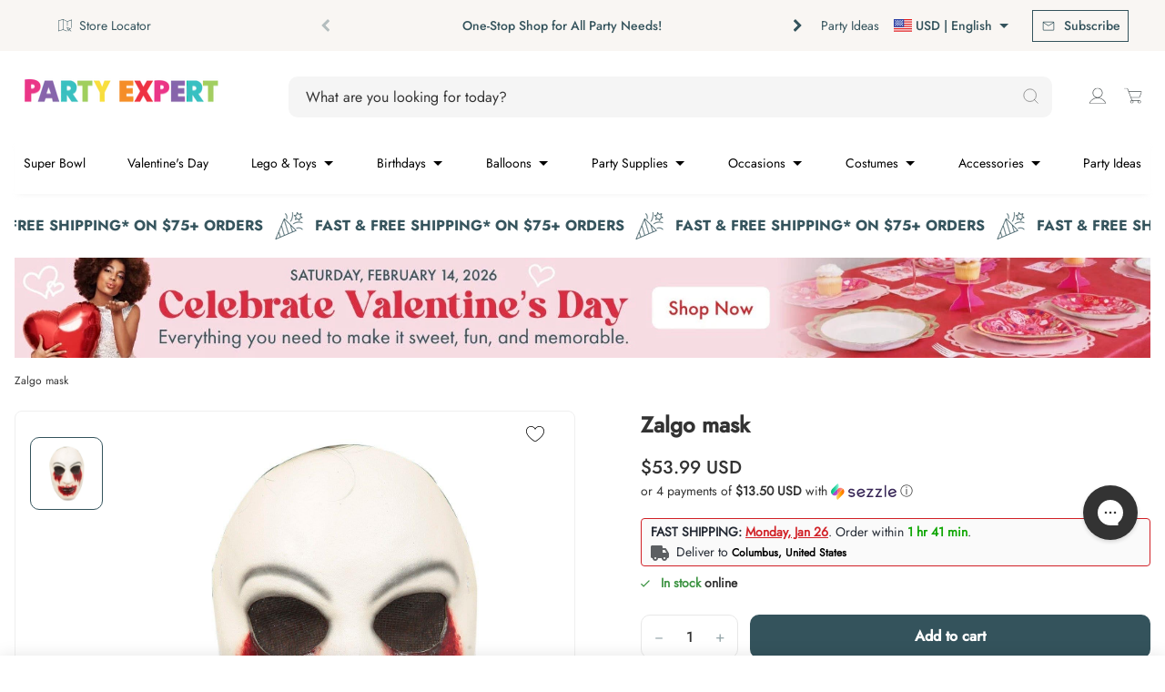

--- FILE ---
content_type: text/html; charset=utf-8
request_url: https://www.party-expert.com/en-us/products/serial-killer-22-mask?view=variants
body_size: 8
content:
{
  "has_only_default_variant": true,
  "options": [
    {
      "name": "Title",
      "position": 1,
      "values": ["Default Title"]
    }

  ],
  "id": 7247551955130,
  "title": "Serial Killer #22 Mask",
  "handle": "serial-killer-22-mask",
  "vendor":"GHOULISH PRODUCTIONS",
  "tags": ["accessories:Masks","categories:Costume Accessories","CyberMonday2025","departments:Costumes \u0026 Accessories","HA22","Horror Masks","Masks","PromoHA2025","PromoSiteWide","themes:Horror","themes:Scary \u0026 Horror","types:Masks"],
  "variants": [
    {
        "id": 41945721209018,
        "title": "Default Title",
        "option1": "Default Title",
        "option2": null,
        "option3": null,
        "sku": "1023801",
        "requires_shipping": true,
        "taxable": true,
        "featured_image": null,
        "available": false,
        "price": 4319,
        "grams": null,
        "compare_at_price": null,
        "inventory_management": "shopify",
        "inventory_policy": "deny",
        "inventory_quantity": 0,
        "store_inventory": {"14212956226":0,"14642020418":0,"14642053186":7,"14642085954":0,"14642118722":0,"14642151490":0,"14642184258":0,"14642217026":0,"14642249794":0,"19399245890":0,"19399278658":0,"19399376962":4,"19399606338":1,"19399639106":0,"19400032322":3,"19400163394":0,"68437311674":0,"73408577722":0,"75095408826":0},
        "position": null,
        "product_id": null,
        "selected": false,
        "created_at": null,
        "updated_at": null
      }

  ]
}


--- FILE ---
content_type: text/html; charset=utf-8
request_url: https://www.party-expert.com/en-us/products/deadly-silence-mask?view=variants
body_size: 55
content:
{
  "has_only_default_variant": true,
  "options": [
    {
      "name": "Title",
      "position": 1,
      "values": ["Default Title"]
    }

  ],
  "id": 1697595097154,
  "title": "Deadly silence mask",
  "handle": "deadly-silence-mask",
  "vendor":"GHOULISH PRODUCTIONS",
  "tags": ["accessories:Masks","categories:Costume Accessories","colors:Beige","colors:Red","CyberMonday2025","departments:Costumes \u0026 Accessories","Horror","Horror Masks","Masks","PromoHA2025","PromoSiteWide","themes:Horror","themes:Scary \u0026 Horror","types:Masks"],
  "variants": [
    {
        "id": 14027444944962,
        "title": "Default Title",
        "option1": "Default Title",
        "option2": null,
        "option3": null,
        "sku": "1042300",
        "requires_shipping": true,
        "taxable": true,
        "featured_image": null,
        "available": false,
        "price": 11999,
        "grams": null,
        "compare_at_price": null,
        "inventory_management": "shopify",
        "inventory_policy": "deny",
        "inventory_quantity": 0,
        "store_inventory": {"14212956226":1,"14641987650":0,"14642020418":0,"14642053186":1,"14642085954":1,"14642118722":0,"14642151490":0,"14642184258":0,"14642217026":0,"14642249794":0,"19399245890":1,"19399278658":0,"19399311426":0,"19399376962":0,"19399606338":5,"19399639106":0,"19400032322":2,"19400097858":0,"19400163394":0,"68437311674":0,"73408577722":0,"75095408826":0},
        "position": null,
        "product_id": null,
        "selected": false,
        "created_at": null,
        "updated_at": null
      }

  ]
}


--- FILE ---
content_type: text/html; charset=utf-8
request_url: https://www.party-expert.com/en-us/products/serial-killer-mask-9?view=variants
body_size: -160
content:
{
  "has_only_default_variant": true,
  "options": [
    {
      "name": "Title",
      "position": 1,
      "values": ["Default Title"]
    }

  ],
  "id": 1697849180226,
  "title": "Serial killer #9 mask",
  "handle": "serial-killer-mask-9",
  "vendor":"GHOULISH PRODUCTIONS",
  "tags": ["accessories:Masks","available_online:In stock","categories:Costume Accessories","colors:Beige","colors:Red","CyberMonday2025","departments:Costumes \u0026 Accessories","Horror","Horror Masks","Masks","PromoHA2025","PromoSiteWide","themes:Horror","themes:Scary \u0026 Horror","types:Masks"],
  "variants": [
    {
        "id": 14030131232834,
        "title": "Default Title",
        "option1": "Default Title",
        "option2": null,
        "option3": null,
        "sku": "1020378",
        "requires_shipping": true,
        "taxable": true,
        "featured_image": null,
        "available": true,
        "price": 4319,
        "grams": null,
        "compare_at_price": null,
        "inventory_management": "shopify",
        "inventory_policy": "deny",
        "inventory_quantity": 1,
        "store_inventory": {"14212956226":0,"14641987650":0,"14642020418":0,"14642053186":0,"14642085954":0,"14642118722":0,"14642151490":0,"14642184258":0,"14642217026":0,"14642249794":0,"19399245890":0,"19399278658":0,"19399311426":0,"19399376962":3,"19399606338":0,"19399639106":1,"19400032322":1,"19400097858":0,"19400163394":0,"68437311674":0,"73408577722":1,"75095408826":0},
        "position": null,
        "product_id": null,
        "selected": false,
        "created_at": null,
        "updated_at": null
      }

  ]
}


--- FILE ---
content_type: text/html; charset=utf-8
request_url: https://www.party-expert.com/en-us/products/bleeding-eyes-mask?view=variants
body_size: 49
content:
{
  "has_only_default_variant": true,
  "options": [
    {
      "name": "Title",
      "position": 1,
      "values": ["Default Title"]
    }

  ],
  "id": 1734955270210,
  "title": "Bleeding eyes mask",
  "handle": "bleeding-eyes-mask",
  "vendor":"SUIT YOURSELF COSTUME CO.",
  "tags": ["accessories:Masks","available_online:In stock","categories:Costume Accessories","colors:Red","colors:White","CyberMonday2025","departments:Costumes \u0026 Accessories","Horror","Horror Masks","Masks","PromoHA2025","PromoSiteWide","themes:Horror","themes:Scary \u0026 Horror","types:Masks"],
  "variants": [
    {
        "id": 14307269574722,
        "title": "Default Title",
        "option1": "Default Title",
        "option2": null,
        "option3": null,
        "sku": "1082007",
        "requires_shipping": true,
        "taxable": true,
        "featured_image": null,
        "available": true,
        "price": 839,
        "grams": null,
        "compare_at_price": null,
        "inventory_management": "shopify",
        "inventory_policy": "deny",
        "inventory_quantity": 12,
        "store_inventory": {"14212956226":14,"14641987650":0,"14642020418":0,"14642053186":9,"14642085954":8,"14642118722":0,"14642151490":0,"14642184258":0,"14642217026":0,"14642249794":0,"19399245890":5,"19399278658":0,"19399311426":0,"19399376962":0,"19399606338":26,"19399639106":12,"19400032322":9,"19400097858":0,"19400163394":0,"68437311674":0,"73408577722":0},
        "position": null,
        "product_id": null,
        "selected": false,
        "created_at": null,
        "updated_at": null
      }

  ]
}


--- FILE ---
content_type: text/html; charset=utf-8
request_url: https://www.party-expert.com/en-us/products/mask-kurten?view=variants
body_size: 48
content:
{
  "has_only_default_variant": true,
  "options": [
    {
      "name": "Title",
      "position": 1,
      "values": ["Default Title"]
    }

  ],
  "id": 1727051202626,
  "title": "Kurten mask",
  "handle": "mask-kurten",
  "vendor":"GHOULISH PRODUCTIONS",
  "tags": ["accessories:Masks","categories:Costume Accessories","colors:Beige","colors:Red","CyberMonday2025","departments:Costumes \u0026 Accessories","genders:Men","Horror","Horror Masks","Masks","PromoHA2025","PromoSiteWide","themes:Horror","themes:Scary \u0026 Horror","themes:Vampires","themes:Vampires \u0026 Gothic","types:Masks"],
  "variants": [
    {
        "id": 14252885147714,
        "title": "Default Title",
        "option1": "Default Title",
        "option2": null,
        "option3": null,
        "sku": "1023806",
        "requires_shipping": true,
        "taxable": true,
        "featured_image": null,
        "available": false,
        "price": 10799,
        "grams": null,
        "compare_at_price": null,
        "inventory_management": "shopify",
        "inventory_policy": "deny",
        "inventory_quantity": 0,
        "store_inventory": {"14212956226":2,"14641987650":0,"14642020418":0,"14642053186":0,"14642085954":0,"14642118722":0,"14642151490":0,"14642184258":0,"14642217026":0,"14642249794":0,"19399245890":0,"19399278658":0,"19399311426":0,"19399376962":0,"19399606338":0,"19399639106":0,"19400032322":0,"19400097858":0,"19400163394":0,"68437311674":0,"73408577722":0,"75095408826":0},
        "position": null,
        "product_id": null,
        "selected": false,
        "created_at": null,
        "updated_at": null
      }

  ]
}


--- FILE ---
content_type: text/html; charset=utf-8
request_url: https://www.party-expert.com/en-us/products/rotten-gums-mask-for-adults?view=variants
body_size: -156
content:
{
  "has_only_default_variant": true,
  "options": [
    {
      "name": "Title",
      "position": 1,
      "values": ["Default Title"]
    }

  ],
  "id": 7190190588090,
  "title": "Rotten Gums Mask for Adults",
  "handle": "rotten-gums-mask-for-adults",
  "vendor":"GHOULISH PRODUCTIONS",
  "tags": ["accessories:Masks","categories:Costume Accessories","CyberMonday2025","departments:Costumes \u0026 Accessories","genders:Men","HA22","Horror Masks","Masks","PromoHA2025","PromoSiteWide","themes:Horror","themes:Scary \u0026 Horror","themes:Zombies","types:Masks"],
  "variants": [
    {
        "id": 41796983947450,
        "title": "Default Title",
        "option1": "Default Title",
        "option2": null,
        "option3": null,
        "sku": "1024334",
        "requires_shipping": true,
        "taxable": true,
        "featured_image": null,
        "available": false,
        "price": 8399,
        "grams": null,
        "compare_at_price": null,
        "inventory_management": "shopify",
        "inventory_policy": "deny",
        "inventory_quantity": 0,
        "store_inventory": {"14212956226":1,"14642020418":0,"14642053186":0,"14642085954":0,"14642118722":0,"14642151490":1,"14642184258":0,"14642217026":0,"14642249794":0,"19399245890":0,"19399278658":0,"19399376962":4,"19399606338":0,"19399639106":0,"19400032322":0,"19400097858":0,"19400163394":0,"68437311674":0,"73408577722":0,"75095408826":0},
        "position": null,
        "product_id": null,
        "selected": false,
        "created_at": null,
        "updated_at": null
      }

  ]
}


--- FILE ---
content_type: text/html; charset=utf-8
request_url: https://www.party-expert.com/en-us/products/patient-zombie-mask-for-adults?view=variants
body_size: 31
content:
{
  "has_only_default_variant": true,
  "options": [
    {
      "name": "Title",
      "position": 1,
      "values": ["Default Title"]
    }

  ],
  "id": 7190191767738,
  "title": "Patient Zombie Mask for Adults",
  "handle": "patient-zombie-mask-for-adults",
  "vendor":"GHOULISH PRODUCTIONS",
  "tags": ["accessories:Masks","categories:Costume Accessories","CyberMonday2025","departments:Costumes \u0026 Accessories","genders:Men","HA22","Horror Masks","Masks","PromoHA2025","PromoSiteWide","themes:Horror","themes:Scary \u0026 Horror","themes:Zombies","types:Masks"],
  "variants": [
    {
        "id": 41796991025338,
        "title": "Default Title",
        "option1": "Default Title",
        "option2": null,
        "option3": null,
        "sku": "1111592",
        "requires_shipping": true,
        "taxable": true,
        "featured_image": null,
        "available": false,
        "price": 11999,
        "grams": null,
        "compare_at_price": null,
        "inventory_management": "shopify",
        "inventory_policy": "deny",
        "inventory_quantity": 0,
        "store_inventory": {"14212956226":0,"14642020418":0,"14642053186":0,"14642085954":0,"14642118722":0,"14642151490":0,"14642184258":0,"14642217026":0,"14642249794":0,"19399245890":0,"19399278658":0,"19399311426":0,"19399376962":0,"19399606338":0,"19399639106":0,"19400032322":0,"19400097858":0,"19400163394":0,"68437311674":0,"73408577722":0,"75095408826":0},
        "position": null,
        "product_id": null,
        "selected": false,
        "created_at": null,
        "updated_at": null
      }

  ]
}


--- FILE ---
content_type: text/html; charset=utf-8
request_url: https://www.party-expert.com/en-us/products/slenderman-mask?view=variants
body_size: -78
content:
{
  "has_only_default_variant": true,
  "options": [
    {
      "name": "Title",
      "position": 1,
      "values": ["Default Title"]
    }

  ],
  "id": 1697676230722,
  "title": "Slenderman mask",
  "handle": "slenderman-mask",
  "vendor":"GHOULISH PRODUCTIONS",
  "tags": ["accessories:Masks","available_online:In stock","categories:Costume Accessories","colors:Beige","CyberMonday2025","departments:Costumes \u0026 Accessories","Horror","Horror Masks","Masks","PromoHA2025","PromoSiteWide","themes:Horror","themes:Scary \u0026 Horror","types:Character Masks","types:Masks"],
  "variants": [
    {
        "id": 14028385321026,
        "title": "Default Title",
        "option1": "Default Title",
        "option2": null,
        "option3": null,
        "sku": "1036660",
        "requires_shipping": true,
        "taxable": true,
        "featured_image": null,
        "available": true,
        "price": 8399,
        "grams": null,
        "compare_at_price": null,
        "inventory_management": "shopify",
        "inventory_policy": "deny",
        "inventory_quantity": 2,
        "store_inventory": {"14212956226":2,"14641987650":0,"14642020418":1,"14642053186":0,"14642085954":0,"14642118722":0,"14642151490":0,"14642184258":0,"14642217026":0,"14642249794":1,"19399245890":4,"19399278658":0,"19399311426":0,"19399376962":1,"19399606338":0,"19399639106":2,"19400032322":0,"19400097858":0,"19400163394":0,"68437311674":0,"73408577722":0,"75095408826":0},
        "position": null,
        "product_id": null,
        "selected": false,
        "created_at": null,
        "updated_at": null
      }

  ]
}


--- FILE ---
content_type: text/html; charset=utf-8
request_url: https://www.party-expert.com/en-us/products/infected-mask?view=variants
body_size: -152
content:
{
  "has_only_default_variant": true,
  "options": [
    {
      "name": "Title",
      "position": 1,
      "values": ["Default Title"]
    }

  ],
  "id": 1889928282178,
  "title": "Infected mask",
  "handle": "infected-mask",
  "vendor":"GHOULISH PRODUCTIONS",
  "tags": ["accessories:Masks","categories:Costume Accessories","colors:Beige","colors:Red","CyberMonday2025","departments:Costumes \u0026 Accessories","genders:Men","Horror","Horror Masks","Masks","PromoHA2025","PromoSiteWide","themes:Horror","themes:Scary \u0026 Horror","themes:Zombies","types:Masks"],
  "variants": [
    {
        "id": 15609340362818,
        "title": "Default Title",
        "option1": "Default Title",
        "option2": null,
        "option3": null,
        "sku": "1092948",
        "requires_shipping": true,
        "taxable": true,
        "featured_image": null,
        "available": false,
        "price": 10799,
        "grams": null,
        "compare_at_price": null,
        "inventory_management": "shopify",
        "inventory_policy": "deny",
        "inventory_quantity": 0,
        "store_inventory": {"14212956226":0,"14641987650":0,"14642020418":0,"14642053186":2,"14642085954":0,"14642118722":0,"14642151490":0,"14642184258":0,"14642217026":0,"14642249794":0,"19399245890":2,"19399278658":0,"19399311426":0,"19399376962":2,"19399606338":2,"19399639106":0,"19400032322":1,"19400097858":0,"19400163394":0,"68437311674":0,"73408577722":2,"75095408826":0},
        "position": null,
        "product_id": null,
        "selected": false,
        "created_at": null,
        "updated_at": null
      }

  ]
}


--- FILE ---
content_type: text/html; charset=utf-8
request_url: https://www.party-expert.com/en-us/products/bloody-surgeon-mask?view=variants
body_size: 68
content:
{
  "has_only_default_variant": true,
  "options": [
    {
      "name": "Title",
      "position": 1,
      "values": ["Default Title"]
    }

  ],
  "id": 7211296555194,
  "title": "Bloody Surgeon Mask",
  "handle": "bloody-surgeon-mask",
  "vendor":"SUIT YOURSELF COSTUME CO.",
  "tags": ["accessories:Masks","available_online:In stock","categories:Costume Accessories","characters:Doctors \u0026 Nurses","CyberMonday2025","departments:Costumes \u0026 Accessories","genders:Men","genders:Women","Horror Masks","Masks","PromoHA2025","PromoSiteWide","themes:Careers","themes:Horror","themes:Scary \u0026 Horror","types:Masks"],
  "variants": [
    {
        "id": 41848640766138,
        "title": "Default Title",
        "option1": "Default Title",
        "option2": null,
        "option3": null,
        "sku": "1048892",
        "requires_shipping": true,
        "taxable": true,
        "featured_image": null,
        "available": true,
        "price": 299,
        "grams": null,
        "compare_at_price": null,
        "inventory_management": "shopify",
        "inventory_policy": "deny",
        "inventory_quantity": 20,
        "store_inventory": {"14212956226":4,"14642020418":9,"14642053186":17,"14642085954":11,"14642118722":0,"14642151490":0,"14642184258":3,"14642217026":0,"14642249794":7,"19399245890":18,"19399278658":0,"19399311426":0,"19399376962":0,"19399606338":54,"19399639106":20,"19400032322":7,"19400097858":0,"19400163394":0,"68437311674":0},
        "position": null,
        "product_id": null,
        "selected": false,
        "created_at": null,
        "updated_at": null
      }

  ]
}


--- FILE ---
content_type: text/html; charset=utf-8
request_url: https://www.party-expert.com/en-us/products/silent-screamer-mask-with-hood-for-adults?view=variants
body_size: -149
content:
{
  "has_only_default_variant": true,
  "options": [
    {
      "name": "Title",
      "position": 1,
      "values": ["Default Title"]
    }

  ],
  "id": 7189791572154,
  "title": "Silent Screamer Mask with Hood for Adults",
  "handle": "silent-screamer-mask-with-hood-for-adults",
  "vendor":"FUN WORLD",
  "tags": ["accessories:Masks","available_online:In stock","categories:Costume Accessories","CyberMonday2025","departments:Costumes \u0026 Accessories","Horror Masks","Masks","PromoHA2025","PromoSiteWide","themes:Scary \u0026 Horror","types:Character Masks","types:Masks"],
  "variants": [
    {
        "id": 41795751903418,
        "title": "Default Title",
        "option1": "Default Title",
        "option2": null,
        "option3": null,
        "sku": "1111432",
        "requires_shipping": true,
        "taxable": true,
        "featured_image": null,
        "available": true,
        "price": 2399,
        "grams": null,
        "compare_at_price": null,
        "inventory_management": "shopify",
        "inventory_policy": "deny",
        "inventory_quantity": 2,
        "store_inventory": {"14212956226":6,"14642020418":0,"14642053186":0,"14642085954":16,"14642118722":0,"14642151490":0,"14642184258":0,"14642217026":11,"14642249794":3,"19399245890":0,"19399278658":0,"19399311426":0,"19399376962":0,"19399606338":0,"19399639106":2,"19400032322":4,"19400097858":0,"19400163394":0,"68437311674":0,"73408577722":7,"75095408826":0},
        "position": null,
        "product_id": null,
        "selected": false,
        "created_at": null,
        "updated_at": null
      }

  ]
}


--- FILE ---
content_type: text/html; charset=utf-8
request_url: https://www.party-expert.com/en-us/products/devil-mask-silver?view=variants
body_size: -156
content:
{
  "has_only_default_variant": true,
  "options": [
    {
      "name": "Title",
      "position": 1,
      "values": ["Default Title"]
    }

  ],
  "id": 1887652773954,
  "title": "Silver devil mask",
  "handle": "devil-mask-silver",
  "vendor":"KBW GLOBAL CORP",
  "tags": ["accessories:Masks","available_online:In stock","categories:Costume Accessories","colors:Silver","CyberMonday2025","departments:Costumes \u0026 Accessories","genders:Men","Horror Masks","Masks","PromoHA2025","PromoSiteWide","themes:Devils","themes:Scary \u0026 Horror","types:Masks"],
  "variants": [
    {
        "id": 15589223596098,
        "title": "Default Title",
        "option1": "Default Title",
        "option2": null,
        "option3": null,
        "sku": "1093085",
        "requires_shipping": true,
        "taxable": true,
        "featured_image": null,
        "available": true,
        "price": 7199,
        "grams": null,
        "compare_at_price": null,
        "inventory_management": "shopify",
        "inventory_policy": "deny",
        "inventory_quantity": 2,
        "store_inventory": {"14212956226":6,"14641987650":0,"14642020418":0,"14642053186":0,"14642085954":1,"14642118722":4,"14642151490":0,"14642184258":0,"14642217026":0,"14642249794":0,"19399245890":1,"19399278658":0,"19399311426":0,"19399376962":0,"19399606338":3,"19399639106":2,"19400032322":0,"19400097858":0,"19400163394":0,"68437311674":0,"73408577722":0,"75095408826":0},
        "position": null,
        "product_id": null,
        "selected": false,
        "created_at": null,
        "updated_at": null
      }

  ]
}


--- FILE ---
content_type: text/css
request_url: https://tags.srv.stackadapt.com/sa.css
body_size: -11
content:
:root {
    --sa-uid: '0-fef11c36-ba7a-5a3d-6a97-bb68268e0ca3';
}

--- FILE ---
content_type: text/css
request_url: https://www.party-expert.com/cdn/shop/t/1059/assets/PredictiveSearch.5e351400.asset.min.css
body_size: 2481
content:
@charset "UTF-8";.text--primary{color:#333}.text--compliant{color:#ea102a}.text--brand{color:var(--color-primary-default-bg)}.text--grey-text{color:#333}.text--black{color:#000}.text--white{color:#fff}.bg--primary{background-color:#e7e7e7}.bg--grey-light{background-color:#f2f2f2}.bg--white{background-color:#fff}@keyframes fadeinout{0%{opacity:1}to{opacity:.5}}.button--icon:before{content:"";display:inline-block;width:1.25rem;height:1.25rem;margin:.125rem .375rem 0 .125rem;padding:10px;background-color:currentcolor;-webkit-mask-image:url("data:image/svg+xml;charset=UTF-8,%3csvg width='20' height='20' viewBox='0 0 20 20' fill='none' xmlns='http://www.w3.org/2000/svg'%3e%3cpath fill-rule='evenodd' clip-rule='evenodd' d='M20 10C20 4.475 15.525 5.86825e-07 10 1.31134e-06C4.475 2.03586e-06 6.30887e-06 4.475 7.03339e-06 10C7.7579e-06 15.525 4.47501 20 10 20C15.525 20 20 15.525 20 10ZM9 2.06223C5.05991 2.55609 2.00001 5.92859 2.00001 10C2.00001 14.41 5.59001 18 10 18C14.41 18 18 14.41 18 10C18 5.92858 14.9401 2.55609 11 2.06223L11 11.9892C11.1481 11.9036 11.2875 11.7975 11.4142 11.6708L13.8775 9.2075C14.2682 8.81676 14.9018 8.81676 15.2925 9.2075C15.6832 9.59824 15.6832 10.2318 15.2925 10.6225L11.4142 14.5008C10.6332 15.2818 9.36684 15.2818 8.58579 14.5008L4.70751 10.6225C4.31677 10.2318 4.31677 9.59824 4.70751 9.2075C5.09825 8.81676 5.73177 8.81676 6.12251 9.2075L8.58579 11.6708C8.71248 11.7975 8.85193 11.9036 9 11.9892L9 2.06223Z' fill='%23000000'/%3e%3c/svg%3e");mask-image:url("data:image/svg+xml;charset=UTF-8,%3csvg width='20' height='20' viewBox='0 0 20 20' fill='none' xmlns='http://www.w3.org/2000/svg'%3e%3cpath fill-rule='evenodd' clip-rule='evenodd' d='M20 10C20 4.475 15.525 5.86825e-07 10 1.31134e-06C4.475 2.03586e-06 6.30887e-06 4.475 7.03339e-06 10C7.7579e-06 15.525 4.47501 20 10 20C15.525 20 20 15.525 20 10ZM9 2.06223C5.05991 2.55609 2.00001 5.92859 2.00001 10C2.00001 14.41 5.59001 18 10 18C14.41 18 18 14.41 18 10C18 5.92858 14.9401 2.55609 11 2.06223L11 11.9892C11.1481 11.9036 11.2875 11.7975 11.4142 11.6708L13.8775 9.2075C14.2682 8.81676 14.9018 8.81676 15.2925 9.2075C15.6832 9.59824 15.6832 10.2318 15.2925 10.6225L11.4142 14.5008C10.6332 15.2818 9.36684 15.2818 8.58579 14.5008L4.70751 10.6225C4.31677 10.2318 4.31677 9.59824 4.70751 9.2075C5.09825 8.81676 5.73177 8.81676 6.12251 9.2075L8.58579 11.6708C8.71248 11.7975 8.85193 11.9036 9 11.9892L9 2.06223Z' fill='%23000000'/%3e%3c/svg%3e")}.button--icon-right:after{content:"";display:inline-block;width:.9375rem;height:.9375rem;margin:.5rem 0 0 .25rem;margin-bottom:-.25rem!important;padding:10px;background:url("data:image/svg+xml,%3Csvg width='16' height='16' viewBox='0 0 16 16' fill='none' xmlns='http://www.w3.org/2000/svg'%3E%3Cpath d='M8 0L6.59 1.41L12.17 7H0V9H12.17L6.59 14.59L8 16L16 8L8 0Z' fill='%237150C3'/%3E%3C/svg%3E") no-repeat;background-position:center}.link{color:var(--color-link-default);display:inline-flex;align-items:center;justify-content:center;font-size:1rem;line-height:1.5;font-weight:400;-webkit-text-decoration:var(--decoration-link);text-decoration:var(--decoration-link);transition:color .2s,transform .3s}.link.hover,.link:hover{cursor:pointer;color:var(--color-link-hover)}.link:disabled,.link.disabled{color:var(--color-link-disabled);cursor:not-allowed}.link:focus{outline:none}.link--small{font-size:.875rem;line-height:1.7142857143;font-weight:400}@keyframes button-icon-bounce-up{0%,50%,to{transform:translateY(0)}25%{transform:translateY(-.25rem)}}@keyframes button-icon-bounce-down{0%,50%,to{transform:translateY(0)}25%{transform:translateY(.25rem)}}@keyframes button-icon-bounce-right{0%,50%,to{transform:translate(0)}25%{transform:translate(.25rem)}}@keyframes button-icon-bounce-left{0%,50%,to{transform:translate(0)}25%{transform:translate(-.25rem)}}@keyframes button-icon-growth{0%,50%,to{transform:scale(1)}25%{transform:scale(1.1)}}.button{font-family:Jost Medium,sans-serif;width:fit-content;padding:1rem;display:inline-flex;align-items:center;justify-content:center;font-size:1rem;line-height:1.5;font-weight:700;-webkit-text-decoration:none;text-decoration:none;transition:border-color .2s,background-color .2s,color .2s,transform .3s;border-radius:10px}.button:hover{cursor:pointer}.button:focus{outline:none}.button:disabled{cursor:not-allowed}.button-no-font{font-family:Jost Medium,sans-serif;width:fit-content;padding:1rem;display:inline-flex;align-items:center;justify-content:center;-webkit-text-decoration:none;text-decoration:none;transition:border-color .2s,background-color .2s,color .2s,transform .3s;border-radius:10px}.button-no-font:hover{cursor:pointer}.button-no-font:focus{outline:none}.button-no-font:disabled{cursor:not-allowed}.button--primary{background-color:var(--color-primary-default-bg);border:3px solid var(--color-primary-default-bg);color:var(--color-primary-default-text)}.button--primary:hover,.button--primary.hover,.button--primary:focus{border:3px solid var(--color-primary-hover-bg);color:var(--color-primary-default-text)!important;background-color:var(--color-primary-hover-bg)}.button--primary:disabled,.button--primary.disabled{border:3px solid var(--color-primary-disabled-bg);background-color:var(--color-primary-disabled-bg);color:var(--color-primary-disabled-text)}.button--secondary{background-color:#fff;border:3px solid var(--color-secondary-default-border);color:var(--color-secondary-default-text)}.button--secondary:hover,.button--secondary.hover,.button--secondary:focus{border:3px solid var(--color-secondary-hover-border);color:var(--color-secondary-hover-text)}.button--secondary:disabled,.button--secondary.disabled{border:3px solid var(--color-secondary-disabled-border);color:var(--color-secondary-disabled-text);cursor:not-allowed}.button--tertiary{padding:0;border:0;color:var(--color-tertiary);-webkit-text-decoration:var(--decoration-tertiary);text-decoration:var(--decoration-tertiary);background-color:transparent}.button--tertiary:hover,.button--tertiary.hover,.button--tertiary:focus{color:var(--color-tertiary-hover)}.button--tertiary:disabled,.button--tertiary.disabled{color:var(--color-tertiary-disabled)}.button--quaternary{background-color:var(--color-primary-default-bg-darker);border:2px solid var(--color-primary-default-bg-darker);color:var(--color-primary-default-text)}.button--quaternary:hover,.button--quaternary.hover,.button--quaternary:focus{border:2px solid var(--color-primary-hover-bg-lighter);color:var(--color-primary-default-text)!important;background-color:var(--color-primary-hover-bg-lighter)}.button--quaternary:disabled,.button--quaternary.disabled{border:2px solid var(--color-primary-disabled-bg);background-color:var(--color-primary-disabled-bg);color:var(--color-primary-disabled-text)}.button--quinary{background-color:#fff;border:2px solid var(--color-primary-default-bg-darker);color:var(--color-primary-default-bg-darker)}.button--quinary:hover,.button--quinary.hover,.button--quinary:focus{background-color:#f5f5f5}.button--quinary:disabled,.button--quinary.disabled{cursor:not-allowed}.button--icon{align-items:flex-start}.button--icon:before{content:"";display:inline-block;width:1.25rem;height:1.25rem;margin:.125rem .375rem 0 .125rem;padding:10px;background-color:currentcolor;-webkit-mask-image:url("data:image/svg+xml;charset=UTF-8,%3csvg width='20' height='20' viewBox='0 0 20 20' fill='none' xmlns='http://www.w3.org/2000/svg'%3e%3cpath fill-rule='evenodd' clip-rule='evenodd' d='M20 10C20 4.475 15.525 5.86825e-07 10 1.31134e-06C4.475 2.03586e-06 6.30887e-06 4.475 7.03339e-06 10C7.7579e-06 15.525 4.47501 20 10 20C15.525 20 20 15.525 20 10ZM9 2.06223C5.05991 2.55609 2.00001 5.92859 2.00001 10C2.00001 14.41 5.59001 18 10 18C14.41 18 18 14.41 18 10C18 5.92858 14.9401 2.55609 11 2.06223L11 11.9892C11.1481 11.9036 11.2875 11.7975 11.4142 11.6708L13.8775 9.2075C14.2682 8.81676 14.9018 8.81676 15.2925 9.2075C15.6832 9.59824 15.6832 10.2318 15.2925 10.6225L11.4142 14.5008C10.6332 15.2818 9.36684 15.2818 8.58579 14.5008L4.70751 10.6225C4.31677 10.2318 4.31677 9.59824 4.70751 9.2075C5.09825 8.81676 5.73177 8.81676 6.12251 9.2075L8.58579 11.6708C8.71248 11.7975 8.85193 11.9036 9 11.9892L9 2.06223Z' fill='%23000000'/%3e%3c/svg%3e");mask-image:url("data:image/svg+xml;charset=UTF-8,%3csvg width='20' height='20' viewBox='0 0 20 20' fill='none' xmlns='http://www.w3.org/2000/svg'%3e%3cpath fill-rule='evenodd' clip-rule='evenodd' d='M20 10C20 4.475 15.525 5.86825e-07 10 1.31134e-06C4.475 2.03586e-06 6.30887e-06 4.475 7.03339e-06 10C7.7579e-06 15.525 4.47501 20 10 20C15.525 20 20 15.525 20 10ZM9 2.06223C5.05991 2.55609 2.00001 5.92859 2.00001 10C2.00001 14.41 5.59001 18 10 18C14.41 18 18 14.41 18 10C18 5.92858 14.9401 2.55609 11 2.06223L11 11.9892C11.1481 11.9036 11.2875 11.7975 11.4142 11.6708L13.8775 9.2075C14.2682 8.81676 14.9018 8.81676 15.2925 9.2075C15.6832 9.59824 15.6832 10.2318 15.2925 10.6225L11.4142 14.5008C10.6332 15.2818 9.36684 15.2818 8.58579 14.5008L4.70751 10.6225C4.31677 10.2318 4.31677 9.59824 4.70751 9.2075C5.09825 8.81676 5.73177 8.81676 6.12251 9.2075L8.58579 11.6708C8.71248 11.7975 8.85193 11.9036 9 11.9892L9 2.06223Z' fill='%23000000'/%3e%3c/svg%3e")}.button--icon:hover:before{animation:button-icon-bounce-down .75s ease-out}.button--icon-right{margin:0;font-family:Jost Medium,sans-serif;color:var(--color-primary-default-bg)}.button--icon-right:after{content:"";display:inline-block;width:.9375rem;height:.9375rem;margin:.5rem 0 0 .25rem;margin-bottom:-.25rem!important;padding:10px;background:url("data:image/svg+xml,%3Csvg width='16' height='16' viewBox='0 0 16 16' fill='none' xmlns='http://www.w3.org/2000/svg'%3E%3Cpath d='M8 0L6.59 1.41L12.17 7H0V9H12.17L6.59 14.59L8 16L16 8L8 0Z' fill='%237150C3'/%3E%3C/svg%3E") no-repeat;background-position:center}.button--icon-right:hover:after{animation:button-icon-bounce-up .75s ease-out}.button--icon-right:disabled,.button--icon-right.disabled{color:var(--color-link-disabled);cursor:not-allowed}.button--icon-right:disabled:after,.button--icon-right.disabled:after{display:none}.button--medium{padding:.6875rem .9375rem}.button--full{width:100%;max-width:none}.button--small{padding:.4375rem .9375rem}.button--wide{padding:.4375rem .9375rem;width:100%}.button--unstyled{background:none;border:none;height:auto;padding:0;width:auto}.button--unstyled-no-size{background:none;border:none;padding:0}.checkbox{position:relative;display:inline-block;width:1rem;height:1rem;margin-right:.5rem}.checkbox:before{content:"";display:block;width:100%;height:100%;border:solid 1px #000000;background-color:transparent;color:#fff}.checkbox.is-checked:before{background-color:#000}.checkbox.is-checked:after{content:"";position:absolute;top:50%;left:50%;width:.25rem;height:.625rem;border:solid #ffffff;border-width:0 2px 2px 0;color:#fff;transform:translate(-50%,-50%) rotate(45deg)}.predictive-search{position:relative}.predictive-search__hidden-input{overflow:hidden;width:1px;height:1px;margin:-1px;padding:0;border:0;clip:rect(0 0 0 0);white-space:nowrap;position:absolute;opacity:0;pointer-events:none;top:0}.predictive-search em{font-style:normal;font-weight:700}.predictive-search__input-container,.predictive-search__wrapper{max-width:55rem}.predictive-search__input-wrapper{position:sticky;top:-1px;left:0;z-index:3;background:#ffffff;display:inline-flex;width:100%;gap:1rem;align-items:baseline;padding:.5rem 1rem}@media (max-width: 74.99em){.predictive-search__input-wrapper{box-shadow:-2px 4px 20px #0000004d}}.predictive-search__input-container{position:relative;display:flex;align-items:center;padding:.7rem .4375rem .7rem 1rem;border:1px solid transparent;border-radius:10px;background-color:#f5f5f5;color:#333;box-shadow:0 0 0 3px transparent;height:2.8125rem;width:100%;flex:1 0}.predictive-search__input-container:before{position:absolute;right:1rem;top:50%;transform:translateY(-50%)}.predictive-search__input-container:hover,.predictive-search__input-container:focus,.predictive-search__input-container:focus-within{border:1px solid var(--color-primary-default-bg);box-shadow:0 0 0 3px #3333331a;outline:none}.predictive-search__input{border:unset;width:calc(100% - 16px);background-color:#f5f5f5;flex-grow:1;min-width:0;outline:none}.predictive-search__input::placeholder{color:#333}.predictive-search__wrapper{text-align:left;overflow-y:auto;border:0;background:#ffffff;padding:1rem}@media (min-width: 75em){.predictive-search__wrapper{position:absolute;right:0;left:0;z-index:26;top:100%;padding:1.25rem;border-bottom-left-radius:.625rem;border-bottom-right-radius:.625rem;height:39.6875rem}}.predictive-search__results{display:flex;flex-direction:column}@media (min-width: 75em){.predictive-search__results{display:grid;column-gap:3rem;grid-template-columns:repeat(2,1fr);grid-auto-flow:dense;grid-template-rows:auto 1fr}.predictive-search__results.is-initial-results{grid-template-areas:"queries-popular-searches products" ". products"}.predictive-search__results.is-initial-results.has-recent-searches{grid-template-areas:"recent_searches products" "queries-popular-searches products"}.predictive-search__results.has-results{grid-template-areas:"queries products" "collections products" ". options"}.predictive-search__results.has-no-results{grid-template-areas:"no-results products" "queries-popular-searches products"}}.predictive-search__type{margin-bottom:1em}.predictive-search__type--recent_searches{order:-1}@media (min-width: 75em){.predictive-search__type--recent_searches{grid-area:recent_searches}.has-no-results .predictive-search__type--recent_searches{display:none}}@media (min-width: 75em){.predictive-search__type--queries-popular-searches{grid-area:queries-popular-searches}}@media (min-width: 75em){.predictive-search__type--queries{grid-area:queries}.has-no-results .predictive-search__type--queries{display:none}}@media (min-width: 75em){.predictive-search__type--products{grid-area:products}}@media (min-width: 75em){.predictive-search__type--collections{grid-area:collections}.is-initial-results .predictive-search__type--collections{display:none}}@media (min-width: 75em){.predictive-search__type--options{grid-area:options}.is-initial-results .predictive-search__type--options{display:none}}.predictive-search__empty{font-size:.875rem;line-height:1;font-weight:500;font-family:Jost Bold,sans-serif}@media (min-width: 75em){.predictive-search__empty{grid-area:no-results}}.predictive-search__empty li{margin-bottom:.875rem}.predictive-search__title{color:var(--color-secondary-default-text);margin:0 0 .5em}.predictive-search__title--empty{margin-bottom:1rem}.predictive-search__group{margin:.5em 0;padding:0 1em}.predictive-search__option[aria-selected=true]{background:#ffffff}.predictive-search__options--products{display:flex;flex-direction:column;gap:1rem}.predictive-search__options--queries-popular-searches{display:flex;flex-wrap:wrap;gap:.5rem}.predictive-search__option--queries,.predictive-search__option--recent_searches,.predictive-search__option--collections{border-radius:2px;padding:.125rem .25rem}.predictive-search__option--queries:hover,.predictive-search__option--queries:focus,.predictive-search__option--queries:focus-within,.predictive-search__option--recent_searches:hover,.predictive-search__option--recent_searches:focus,.predictive-search__option--recent_searches:focus-within,.predictive-search__option--collections:hover,.predictive-search__option--collections:focus,.predictive-search__option--collections:focus-within{background-color:#f5f5f5}.predictive-search__option--recent_searches{margin-bottom:.625rem}.predictive-search__option--queries-popular-searches{display:flex;padding-top:.25rem;padding-bottom:.25rem}.predictive-search__option--products{padding-top:1rem;padding-bottom:1rem;border-bottom:1px solid #e7e7e7}.predictive-search__option-search-icon{margin-right:.5rem}.predictive-search__option-search-icon:before{content:"";display:inline-block;width:2rem;height:2rem;background-color:currentcolor;-webkit-mask-image:url("data:image/svg+xml,%3Csvg xmlns='http://www.w3.org/2000/svg' width='32' height='32' fill='none'%3E%3Cpath stroke='%2334535C' stroke-linecap='round' stroke-linejoin='round' stroke-width='.65' d='m24.276 24.276-3.727-3.727m0 0a6.865 6.865 0 1 0-9.708-9.71 6.865 6.865 0 0 0 9.708 9.71Z'/%3E%3C/svg%3E");mask-image:url("data:image/svg+xml,%3Csvg xmlns='http://www.w3.org/2000/svg' width='32' height='32' fill='none'%3E%3Cpath stroke='%2334535C' stroke-linecap='round' stroke-linejoin='round' stroke-width='.65' d='m24.276 24.276-3.727-3.727m0 0a6.865 6.865 0 1 0-9.708-9.71 6.865 6.865 0 0 0 9.708 9.71Z'/%3E%3C/svg%3E");-webkit-mask-repeat:no-repeat;mask-repeat:no-repeat;-webkit-mask-size:100%;mask-size:100%}.predictive-search__option-search-icon:before{display:block;flex-shrink:0;background-color:#2e3031;width:1.75rem;height:1.75rem}.predictive-search__option-collections-text{text-transform:lowercase}.predictive-search__option--queries-popular-searches .predictive-search__option-queries{border-width:1px}.predictive-search__option--queries-popular-searches .predictive-search__option-queries:focus,.predictive-search__option--queries-popular-searches .predictive-search__option-queries:focus-within,.predictive-search__option--queries-popular-searches .predictive-search__option-queries:hover{border-width:1px}.predictive-search__option-recent-searches-link,.predictive-search__option-queries-link,.predictive-search__option-collections-link{display:inline-flex;justify-content:flex-start}.predictive-search__option-recent-searches-link{flex:1}.predictive-search__option-recent-searches{display:flex}.predictive-search__option-recent-searches-remove{-webkit-user-select:none;user-select:none;cursor:pointer;display:flex;align-items:center;flex-basis:fit-content}.predictive-search__option-recent-searches-remove:after{content:"";display:inline-block;width:1.25rem;height:1.25rem;background-color:currentcolor;background-repeat:no-repeat;-webkit-mask-image:url("data:image/svg+xml,%0A%3Csvg width='16' height='16' viewBox='0 0 16 16' fill='none' xmlns='http://www.w3.org/2000/svg'%3E%3Cg clip-path='url(%23clip0_9090_383)'%3E%3Cpath d='M12.6663 4.27301L11.7263 3.33301L7.99967 7.05967L4.27301 3.33301L3.33301 4.27301L7.05967 7.99967L3.33301 11.7263L4.27301 12.6663L7.99967 8.93967L11.7263 12.6663L12.6663 11.7263L8.93967 7.99967L12.6663 4.27301Z' fill='%234F5557'/%3E%3C/g%3E%3Cdefs%3E%3CclipPath id='clip0_9090_383'%3E%3Crect width='16' height='16' fill='white'/%3E%3C/clipPath%3E%3C/defs%3E%3C/svg%3E%0A");mask-image:url("data:image/svg+xml,%0A%3Csvg width='16' height='16' viewBox='0 0 16 16' fill='none' xmlns='http://www.w3.org/2000/svg'%3E%3Cg clip-path='url(%23clip0_9090_383)'%3E%3Cpath d='M12.6663 4.27301L11.7263 3.33301L7.99967 7.05967L4.27301 3.33301L3.33301 4.27301L7.05967 7.99967L3.33301 11.7263L4.27301 12.6663L7.99967 8.93967L11.7263 12.6663L12.6663 11.7263L8.93967 7.99967L12.6663 4.27301Z' fill='%234F5557'/%3E%3C/g%3E%3Cdefs%3E%3CclipPath id='clip0_9090_383'%3E%3Crect width='16' height='16' fill='white'/%3E%3C/clipPath%3E%3C/defs%3E%3C/svg%3E%0A");-webkit-mask-size:100%;mask-size:100%}.predictive-search__clear{height:100%;padding:0;border:0;background-color:transparent}.predictive-search__clear:after{content:"";display:inline-block;width:1.25rem;height:1.25rem;background-color:currentcolor;background-repeat:no-repeat;-webkit-mask-image:url("data:image/svg+xml,%0A%3Csvg width='16' height='16' viewBox='0 0 16 16' fill='none' xmlns='http://www.w3.org/2000/svg'%3E%3Cg clip-path='url(%23clip0_9090_383)'%3E%3Cpath d='M12.6663 4.27301L11.7263 3.33301L7.99967 7.05967L4.27301 3.33301L3.33301 4.27301L7.05967 7.99967L3.33301 11.7263L4.27301 12.6663L7.99967 8.93967L11.7263 12.6663L12.6663 11.7263L8.93967 7.99967L12.6663 4.27301Z' fill='%234F5557'/%3E%3C/g%3E%3Cdefs%3E%3CclipPath id='clip0_9090_383'%3E%3Crect width='16' height='16' fill='white'/%3E%3C/clipPath%3E%3C/defs%3E%3C/svg%3E%0A");mask-image:url("data:image/svg+xml,%0A%3Csvg width='16' height='16' viewBox='0 0 16 16' fill='none' xmlns='http://www.w3.org/2000/svg'%3E%3Cg clip-path='url(%23clip0_9090_383)'%3E%3Cpath d='M12.6663 4.27301L11.7263 3.33301L7.99967 7.05967L4.27301 3.33301L3.33301 4.27301L7.05967 7.99967L3.33301 11.7263L4.27301 12.6663L7.99967 8.93967L11.7263 12.6663L12.6663 11.7263L8.93967 7.99967L12.6663 4.27301Z' fill='%234F5557'/%3E%3C/g%3E%3Cdefs%3E%3CclipPath id='clip0_9090_383'%3E%3Crect width='16' height='16' fill='white'/%3E%3C/clipPath%3E%3C/defs%3E%3C/svg%3E%0A");-webkit-mask-size:100%;mask-size:100%}.predictive-search__submit{border:none;color:#666;background-color:transparent;padding:0}.predictive-search__submit:before{content:"";display:inline-block;width:2rem;height:2rem;background-color:currentcolor;-webkit-mask-image:url("data:image/svg+xml,%3Csvg xmlns='http://www.w3.org/2000/svg' width='32' height='32' fill='none'%3E%3Cpath stroke='%2334535C' stroke-linecap='round' stroke-linejoin='round' stroke-width='.65' d='m24.276 24.276-3.727-3.727m0 0a6.865 6.865 0 1 0-9.708-9.71 6.865 6.865 0 0 0 9.708 9.71Z'/%3E%3C/svg%3E");mask-image:url("data:image/svg+xml,%3Csvg xmlns='http://www.w3.org/2000/svg' width='32' height='32' fill='none'%3E%3Cpath stroke='%2334535C' stroke-linecap='round' stroke-linejoin='round' stroke-width='.65' d='m24.276 24.276-3.727-3.727m0 0a6.865 6.865 0 1 0-9.708-9.71 6.865 6.865 0 0 0 9.708 9.71Z'/%3E%3C/svg%3E");-webkit-mask-repeat:no-repeat;mask-repeat:no-repeat;-webkit-mask-size:100%;mask-size:100%}.predictive-search__status{position:absolute;overflow:hidden;width:1px;height:1px;margin:-1px;padding:0;border:0;clip:rect(0 0 0 0);white-space:nowrap}.predictive-search__see-all{padding-bottom:1rem;text-transform:capitalize}.predictive-search__overlay{position:fixed;top:0;right:0;bottom:0;left:0;background-color:#0003;z-index:0}.predictive-search ::v-deep mark{background:none;font-weight:700}.predictive-search input[type=search]::-webkit-search-decoration,.predictive-search input[type=search]::-webkit-search-cancel-button,.predictive-search input[type=search]::-webkit-search-results-button,.predictive-search input[type=search]::-webkit-search-results-decoration{display:none}.form--predictive-search{align-items:center;display:flex;flex-wrap:wrap;gap:1rem;background-color:#fff}.form--predictive-search input,.form--predictive-search select{flex-grow:1;min-width:0}.form--predictive-search label,.form--predictive-search button{flex-shrink:0}@media (min-width: 75em){.form--predictive-search{border-top-left-radius:.625rem;border-top-right-radius:.625rem;padding-left:.25rem;padding-right:.25rem;padding-top:.25rem}}.form--predictive-search label{position:absolute;overflow:hidden;width:1px;height:1px;margin:-1px;padding:0;border:0;clip:rect(0 0 0 0);white-space:nowrap}


--- FILE ---
content_type: text/javascript; charset=utf-8
request_url: https://www.party-expert.com/en-us/cart/update.js
body_size: 500
content:
{"token":"hWN7ryMDhzt5ElnYWdGJ6Frl?key=df788ebbd526212492055992f1923426","note":null,"attributes":{"location_id":"19399639106"},"original_total_price":0,"total_price":0,"total_discount":0,"total_weight":0.0,"item_count":0,"items":[],"requires_shipping":false,"currency":"USD","items_subtotal_price":0,"cart_level_discount_applications":[],"discount_codes":[],"items_changelog":{"added":[]}}

--- FILE ---
content_type: text/javascript; charset=utf-8
request_url: https://www.party-expert.com/en-us/products/serial-killer-mask-9.js
body_size: 287
content:
{"id":1697849180226,"title":"Serial killer #9 mask","handle":"serial-killer-mask-9","description":"\u003cp\u003eMade of latex.\u003c\/p\u003e\n \n \u003cp\u003eSold individually.\u003c\/p\u003e","published_at":"2019-07-11T16:11:51-04:00","created_at":"2018-11-28T10:31:23-05:00","vendor":"GHOULISH PRODUCTIONS","type":"Costume Accessories","tags":["accessories:Masks","available_online:In stock","categories:Costume Accessories","colors:Beige","colors:Red","CyberMonday2025","departments:Costumes \u0026 Accessories","Horror","Horror Masks","Masks","PromoHA2025","PromoSiteWide","themes:Horror","themes:Scary \u0026 Horror","types:Masks"],"price":4319,"price_min":4319,"price_max":4319,"available":true,"price_varies":false,"compare_at_price":null,"compare_at_price_min":0,"compare_at_price_max":0,"compare_at_price_varies":false,"variants":[{"id":14030131232834,"title":"Default Title","option1":"Default Title","option2":null,"option3":null,"sku":"1020378","requires_shipping":true,"taxable":true,"featured_image":null,"available":true,"name":"Serial killer #9 mask","public_title":null,"options":["Default Title"],"price":4319,"weight":0,"compare_at_price":null,"inventory_management":"shopify","barcode":"886390260497","quantity_rule":{"min":1,"max":null,"increment":1},"quantity_price_breaks":[],"requires_selling_plan":false,"selling_plan_allocations":[]}],"images":["\/\/cdn.shopify.com\/s\/files\/1\/0072\/3166\/8290\/products\/ghoulish-productions-costume-accessories-serial-killer-9-mask-886390260497-13074856673346.jpg?v=1762441781"],"featured_image":"\/\/cdn.shopify.com\/s\/files\/1\/0072\/3166\/8290\/products\/ghoulish-productions-costume-accessories-serial-killer-9-mask-886390260497-13074856673346.jpg?v=1762441781","options":[{"name":"Title","position":1,"values":["Default Title"]}],"url":"\/en-us\/products\/serial-killer-mask-9","media":[{"alt":"Buy Costume Accessories Serial killer #9 mask sold at Party Expert","id":24073776038074,"position":1,"preview_image":{"aspect_ratio":1.0,"height":1200,"width":1200,"src":"https:\/\/cdn.shopify.com\/s\/files\/1\/0072\/3166\/8290\/products\/ghoulish-productions-costume-accessories-serial-killer-9-mask-886390260497-13074856673346.jpg?v=1762441781"},"aspect_ratio":1.0,"height":1200,"media_type":"image","src":"https:\/\/cdn.shopify.com\/s\/files\/1\/0072\/3166\/8290\/products\/ghoulish-productions-costume-accessories-serial-killer-9-mask-886390260497-13074856673346.jpg?v=1762441781","width":1200}],"requires_selling_plan":false,"selling_plan_groups":[]}

--- FILE ---
content_type: text/javascript; charset=utf-8
request_url: https://www.party-expert.com/en-us/products/mask-kurten.js
body_size: 294
content:
{"id":1727051202626,"title":"Kurten mask","handle":"mask-kurten","description":"\u003cp\u003eMade of latex.\u003c\/p\u003e\n \n \u003cp\u003eSold individually.\u003c\/p\u003e","published_at":"2019-07-11T16:06:39-04:00","created_at":"2019-01-18T20:59:29-05:00","vendor":"GHOULISH PRODUCTIONS","type":"Costume Accessories","tags":["accessories:Masks","categories:Costume Accessories","colors:Beige","colors:Red","CyberMonday2025","departments:Costumes \u0026 Accessories","genders:Men","Horror","Horror Masks","Masks","PromoHA2025","PromoSiteWide","themes:Horror","themes:Scary \u0026 Horror","themes:Vampires","themes:Vampires \u0026 Gothic","types:Masks"],"price":10799,"price_min":10799,"price_max":10799,"available":false,"price_varies":false,"compare_at_price":null,"compare_at_price_min":0,"compare_at_price_max":0,"compare_at_price_varies":false,"variants":[{"id":14252885147714,"title":"Default Title","option1":"Default Title","option2":null,"option3":null,"sku":"1023806","requires_shipping":true,"taxable":true,"featured_image":null,"available":false,"name":"Kurten mask","public_title":null,"options":["Default Title"],"price":10799,"weight":0,"compare_at_price":null,"inventory_management":"shopify","barcode":"886390263894","quantity_rule":{"min":1,"max":null,"increment":1},"quantity_price_breaks":[],"requires_selling_plan":false,"selling_plan_allocations":[]}],"images":["\/\/cdn.shopify.com\/s\/files\/1\/0072\/3166\/8290\/products\/ghoulish-productions-costume-accessories-kurten-mask-886390263894-13074983616578.jpg?v=1762443146"],"featured_image":"\/\/cdn.shopify.com\/s\/files\/1\/0072\/3166\/8290\/products\/ghoulish-productions-costume-accessories-kurten-mask-886390263894-13074983616578.jpg?v=1762443146","options":[{"name":"Title","position":1,"values":["Default Title"]}],"url":"\/en-us\/products\/mask-kurten","media":[{"alt":"Buy Costume Accessories Kurten mask sold at Party Expert","id":24108033573050,"position":1,"preview_image":{"aspect_ratio":1.0,"height":600,"width":600,"src":"https:\/\/cdn.shopify.com\/s\/files\/1\/0072\/3166\/8290\/products\/ghoulish-productions-costume-accessories-kurten-mask-886390263894-13074983616578.jpg?v=1762443146"},"aspect_ratio":1.0,"height":600,"media_type":"image","src":"https:\/\/cdn.shopify.com\/s\/files\/1\/0072\/3166\/8290\/products\/ghoulish-productions-costume-accessories-kurten-mask-886390263894-13074983616578.jpg?v=1762443146","width":600}],"requires_selling_plan":false,"selling_plan_groups":[]}

--- FILE ---
content_type: text/javascript; charset=utf-8
request_url: https://www.party-expert.com/en-us/products/batty-bat-supershape-foil-balloon-30-inches-1-count.js
body_size: 598
content:
{"id":8182094528698,"title":"Batty Bat Supershape Foil Balloon, 30 Inches, 1 Count","handle":"batty-bat-supershape-foil-balloon-30-inches-1-count","description":"\u003cp\u003eThis 30-inch Batty Bat Supershape Foil Balloon will bring spooky-cute vibes to your Halloween party. With wide wings and an adorable fanged face, it's the perfect touch for a fang-tastic celebration!\u003c\/p\u003e\n\u003cp\u003e\u003cspan style=\"color: #ed008c;\"\u003ePlease note that balloons purchased online are not inflated.\u003c\/span\u003e\u003c\/p\u003e","published_at":"2025-08-14T12:11:58-04:00","created_at":"2025-08-14T12:07:09-04:00","vendor":"LE GROUPE BLC INTL INC","type":"Balloons","tags":["available_online:In stock","birthday_types:Balloons","categories:Balloons by Shapes","categories:Foil \u0026 Mylar Balloons","characters:Bats","departments:Balloons","departments:Halloween","HA25","halloween_categories:Balloons","halloween_themes:Tv \u0026 Movie","PromoSiteWide","sizes:30 inches","types:Supershape Balloons"],"price":1439,"price_min":1439,"price_max":1439,"available":true,"price_varies":false,"compare_at_price":null,"compare_at_price_min":0,"compare_at_price_max":0,"compare_at_price_varies":false,"variants":[{"id":45053985685690,"title":"Default Title","option1":"Default Title","option2":null,"option3":null,"sku":"1133631","requires_shipping":true,"taxable":true,"featured_image":null,"available":true,"name":"Batty Bat Supershape Foil Balloon, 30 Inches, 1 Count","public_title":null,"options":["Default Title"],"price":1439,"weight":0,"compare_at_price":null,"inventory_management":"shopify","barcode":"026635467001","quantity_rule":{"min":1,"max":null,"increment":1},"quantity_price_breaks":[],"requires_selling_plan":false,"selling_plan_allocations":[]}],"images":["\/\/cdn.shopify.com\/s\/files\/1\/0072\/3166\/8290\/files\/le-groupe-blc-intl-inc-balloons-batty-bat-supershape-foil-balloon-30-inches-1-count-26635467001-1184416228.jpg?v=1760148878"],"featured_image":"\/\/cdn.shopify.com\/s\/files\/1\/0072\/3166\/8290\/files\/le-groupe-blc-intl-inc-balloons-batty-bat-supershape-foil-balloon-30-inches-1-count-26635467001-1184416228.jpg?v=1760148878","options":[{"name":"Title","position":1,"values":["Default Title"]}],"url":"\/en-us\/products\/batty-bat-supershape-foil-balloon-30-inches-1-count","media":[{"alt":"LE GROUPE BLC INTL INC Balloons Batty Bat Supershape Foil Balloon, 30 Inches, 1 Count 26635467001","id":30080407470266,"position":1,"preview_image":{"aspect_ratio":1.0,"height":1200,"width":1200,"src":"https:\/\/cdn.shopify.com\/s\/files\/1\/0072\/3166\/8290\/files\/le-groupe-blc-intl-inc-balloons-batty-bat-supershape-foil-balloon-30-inches-1-count-26635467001-1184416228.jpg?v=1760148878"},"aspect_ratio":1.0,"height":1200,"media_type":"image","src":"https:\/\/cdn.shopify.com\/s\/files\/1\/0072\/3166\/8290\/files\/le-groupe-blc-intl-inc-balloons-batty-bat-supershape-foil-balloon-30-inches-1-count-26635467001-1184416228.jpg?v=1760148878","width":1200}],"requires_selling_plan":false,"selling_plan_groups":[]}

--- FILE ---
content_type: text/javascript; charset=utf-8
request_url: https://www.party-expert.com/en-us/products/bleeding-eyes-mask.js
body_size: 881
content:
{"id":1734955270210,"title":"Bleeding eyes mask","handle":"bleeding-eyes-mask","description":"\u003cp\u003eSold individually.\u003c\/p\u003e","published_at":"2019-05-24T11:57:41-04:00","created_at":"2019-01-29T19:45:15-05:00","vendor":"SUIT YOURSELF COSTUME CO.","type":"Costume Accessories","tags":["accessories:Masks","available_online:In stock","categories:Costume Accessories","colors:Red","colors:White","CyberMonday2025","departments:Costumes \u0026 Accessories","Horror","Horror Masks","Masks","PromoHA2025","PromoSiteWide","themes:Horror","themes:Scary \u0026 Horror","types:Masks"],"price":839,"price_min":839,"price_max":839,"available":true,"price_varies":false,"compare_at_price":null,"compare_at_price_min":0,"compare_at_price_max":0,"compare_at_price_varies":false,"variants":[{"id":14307269574722,"title":"Default Title","option1":"Default Title","option2":null,"option3":null,"sku":"1082007","requires_shipping":true,"taxable":true,"featured_image":null,"available":true,"name":"Bleeding eyes mask","public_title":null,"options":["Default Title"],"price":839,"weight":0,"compare_at_price":null,"inventory_management":"shopify","barcode":"809801805551","quantity_rule":{"min":1,"max":null,"increment":1},"quantity_price_breaks":[],"requires_selling_plan":false,"selling_plan_allocations":[]}],"images":["\/\/cdn.shopify.com\/s\/files\/1\/0072\/3166\/8290\/products\/suit-yourself-costume-co-costume-accessories-bleeding-eyes-mask-809801805551-13076711931970.jpg?v=1762444786"],"featured_image":"\/\/cdn.shopify.com\/s\/files\/1\/0072\/3166\/8290\/products\/suit-yourself-costume-co-costume-accessories-bleeding-eyes-mask-809801805551-13076711931970.jpg?v=1762444786","options":[{"name":"Title","position":1,"values":["Default Title"]}],"url":"\/en-us\/products\/bleeding-eyes-mask","media":[{"alt":"Buy Costume Accessories Bleeding eyes mask sold at Party Expert","id":24086175449274,"position":1,"preview_image":{"aspect_ratio":1.0,"height":800,"width":800,"src":"https:\/\/cdn.shopify.com\/s\/files\/1\/0072\/3166\/8290\/products\/suit-yourself-costume-co-costume-accessories-bleeding-eyes-mask-809801805551-13076711931970.jpg?v=1762444786"},"aspect_ratio":1.0,"height":800,"media_type":"image","src":"https:\/\/cdn.shopify.com\/s\/files\/1\/0072\/3166\/8290\/products\/suit-yourself-costume-co-costume-accessories-bleeding-eyes-mask-809801805551-13076711931970.jpg?v=1762444786","width":800}],"requires_selling_plan":false,"selling_plan_groups":[]}

--- FILE ---
content_type: text/javascript; charset=utf-8
request_url: https://www.party-expert.com/en-us/products/devil-mask-silver.js
body_size: 474
content:
{"id":1887652773954,"title":"Silver devil mask","handle":"devil-mask-silver","description":"\u003cp\u003eSold individually.\u003c\/p\u003e","published_at":"2019-09-25T12:36:47-04:00","created_at":"2019-05-22T09:32:01-04:00","vendor":"KBW GLOBAL CORP","type":"Costume Accessories","tags":["accessories:Masks","available_online:In stock","categories:Costume Accessories","colors:Silver","CyberMonday2025","departments:Costumes \u0026 Accessories","genders:Men","Horror Masks","Masks","PromoHA2025","PromoSiteWide","themes:Devils","themes:Scary \u0026 Horror","types:Masks"],"price":7199,"price_min":7199,"price_max":7199,"available":true,"price_varies":false,"compare_at_price":null,"compare_at_price_min":0,"compare_at_price_max":0,"compare_at_price_varies":false,"variants":[{"id":15589223596098,"title":"Default Title","option1":"Default Title","option2":null,"option3":null,"sku":"1093085","requires_shipping":true,"taxable":true,"featured_image":null,"available":true,"name":"Silver devil mask","public_title":null,"options":["Default Title"],"price":7199,"weight":0,"compare_at_price":null,"inventory_management":"shopify","barcode":"831687022050","quantity_rule":{"min":1,"max":null,"increment":1},"quantity_price_breaks":[],"requires_selling_plan":false,"selling_plan_allocations":[]}],"images":["\/\/cdn.shopify.com\/s\/files\/1\/0072\/3166\/8290\/products\/kbw-global-corp-costume-accessories-silver-devil-mask-831687022050-13077678325826.jpg?v=1762446173"],"featured_image":"\/\/cdn.shopify.com\/s\/files\/1\/0072\/3166\/8290\/products\/kbw-global-corp-costume-accessories-silver-devil-mask-831687022050-13077678325826.jpg?v=1762446173","options":[{"name":"Title","position":1,"values":["Default Title"]}],"url":"\/en-us\/products\/devil-mask-silver","media":[{"alt":"Buy Costume Accessories Silver devil mask sold at Party Expert","id":24072602779834,"position":1,"preview_image":{"aspect_ratio":1.0,"height":800,"width":800,"src":"https:\/\/cdn.shopify.com\/s\/files\/1\/0072\/3166\/8290\/products\/kbw-global-corp-costume-accessories-silver-devil-mask-831687022050-13077678325826.jpg?v=1762446173"},"aspect_ratio":1.0,"height":800,"media_type":"image","src":"https:\/\/cdn.shopify.com\/s\/files\/1\/0072\/3166\/8290\/products\/kbw-global-corp-costume-accessories-silver-devil-mask-831687022050-13077678325826.jpg?v=1762446173","width":800}],"requires_selling_plan":false,"selling_plan_groups":[]}

--- FILE ---
content_type: text/javascript; charset=utf-8
request_url: https://www.party-expert.com/en-us/products/batty-bat-supershape-foil-balloon-30-inches-1-count.js
body_size: 518
content:
{"id":8182094528698,"title":"Batty Bat Supershape Foil Balloon, 30 Inches, 1 Count","handle":"batty-bat-supershape-foil-balloon-30-inches-1-count","description":"\u003cp\u003eThis 30-inch Batty Bat Supershape Foil Balloon will bring spooky-cute vibes to your Halloween party. With wide wings and an adorable fanged face, it's the perfect touch for a fang-tastic celebration!\u003c\/p\u003e\n\u003cp\u003e\u003cspan style=\"color: #ed008c;\"\u003ePlease note that balloons purchased online are not inflated.\u003c\/span\u003e\u003c\/p\u003e","published_at":"2025-08-14T12:11:58-04:00","created_at":"2025-08-14T12:07:09-04:00","vendor":"LE GROUPE BLC INTL INC","type":"Balloons","tags":["available_online:In stock","birthday_types:Balloons","categories:Balloons by Shapes","categories:Foil \u0026 Mylar Balloons","characters:Bats","departments:Balloons","departments:Halloween","HA25","halloween_categories:Balloons","halloween_themes:Tv \u0026 Movie","PromoSiteWide","sizes:30 inches","types:Supershape Balloons"],"price":1439,"price_min":1439,"price_max":1439,"available":true,"price_varies":false,"compare_at_price":null,"compare_at_price_min":0,"compare_at_price_max":0,"compare_at_price_varies":false,"variants":[{"id":45053985685690,"title":"Default Title","option1":"Default Title","option2":null,"option3":null,"sku":"1133631","requires_shipping":true,"taxable":true,"featured_image":null,"available":true,"name":"Batty Bat Supershape Foil Balloon, 30 Inches, 1 Count","public_title":null,"options":["Default Title"],"price":1439,"weight":0,"compare_at_price":null,"inventory_management":"shopify","barcode":"026635467001","quantity_rule":{"min":1,"max":null,"increment":1},"quantity_price_breaks":[],"requires_selling_plan":false,"selling_plan_allocations":[]}],"images":["\/\/cdn.shopify.com\/s\/files\/1\/0072\/3166\/8290\/files\/le-groupe-blc-intl-inc-balloons-batty-bat-supershape-foil-balloon-30-inches-1-count-26635467001-1184416228.jpg?v=1760148878"],"featured_image":"\/\/cdn.shopify.com\/s\/files\/1\/0072\/3166\/8290\/files\/le-groupe-blc-intl-inc-balloons-batty-bat-supershape-foil-balloon-30-inches-1-count-26635467001-1184416228.jpg?v=1760148878","options":[{"name":"Title","position":1,"values":["Default Title"]}],"url":"\/en-us\/products\/batty-bat-supershape-foil-balloon-30-inches-1-count","media":[{"alt":"LE GROUPE BLC INTL INC Balloons Batty Bat Supershape Foil Balloon, 30 Inches, 1 Count 26635467001","id":30080407470266,"position":1,"preview_image":{"aspect_ratio":1.0,"height":1200,"width":1200,"src":"https:\/\/cdn.shopify.com\/s\/files\/1\/0072\/3166\/8290\/files\/le-groupe-blc-intl-inc-balloons-batty-bat-supershape-foil-balloon-30-inches-1-count-26635467001-1184416228.jpg?v=1760148878"},"aspect_ratio":1.0,"height":1200,"media_type":"image","src":"https:\/\/cdn.shopify.com\/s\/files\/1\/0072\/3166\/8290\/files\/le-groupe-blc-intl-inc-balloons-batty-bat-supershape-foil-balloon-30-inches-1-count-26635467001-1184416228.jpg?v=1760148878","width":1200}],"requires_selling_plan":false,"selling_plan_groups":[]}

--- FILE ---
content_type: text/javascript; charset=utf-8
request_url: https://www.party-expert.com/en-us/cart.js
body_size: -251
content:
{"token":"hWN7ryMDhzt5ElnYWdGJ6Frl?key=df788ebbd526212492055992f1923426","note":"","attributes":{"location_id":"19399639106"},"original_total_price":0,"total_price":0,"total_discount":0,"total_weight":0.0,"item_count":0,"items":[],"requires_shipping":false,"currency":"USD","items_subtotal_price":0,"cart_level_discount_applications":[],"discount_codes":[]}

--- FILE ---
content_type: text/javascript; charset=utf-8
request_url: https://www.party-expert.com/en-us/cart/update.js
body_size: 229
content:
{"token":"hWN7ryMDhzt5ElnYWdGJ6Frl?key=df788ebbd526212492055992f1923426","note":"","attributes":{"location_id":"19399639106","_barId":"e27d6b90-487c-44d1-8dd4-ab9ddbb75d59"},"original_total_price":0,"total_price":0,"total_discount":0,"total_weight":0.0,"item_count":0,"items":[],"requires_shipping":false,"currency":"USD","items_subtotal_price":0,"cart_level_discount_applications":[],"discount_codes":[],"items_changelog":{"added":[]}}

--- FILE ---
content_type: text/javascript; charset=utf-8
request_url: https://www.party-expert.com/en-us/products/rotten-gums-mask-for-adults.js
body_size: 453
content:
{"id":7190190588090,"title":"Rotten Gums Mask for Adults","handle":"rotten-gums-mask-for-adults","description":"\u003cp\u003eIncludes: Mask\u003c\/p\u003e","published_at":"2022-09-06T21:49:44-04:00","created_at":"2022-09-06T21:49:45-04:00","vendor":"GHOULISH PRODUCTIONS","type":"Costume Accessories","tags":["accessories:Masks","categories:Costume Accessories","CyberMonday2025","departments:Costumes \u0026 Accessories","genders:Men","HA22","Horror Masks","Masks","PromoHA2025","PromoSiteWide","themes:Horror","themes:Scary \u0026 Horror","themes:Zombies","types:Masks"],"price":8399,"price_min":8399,"price_max":8399,"available":false,"price_varies":false,"compare_at_price":null,"compare_at_price_min":0,"compare_at_price_max":0,"compare_at_price_varies":false,"variants":[{"id":41796983947450,"title":"Default Title","option1":"Default Title","option2":null,"option3":null,"sku":"1024334","requires_shipping":true,"taxable":true,"featured_image":null,"available":false,"name":"Rotten Gums Mask for Adults","public_title":null,"options":["Default Title"],"price":8399,"weight":0,"compare_at_price":null,"inventory_management":"shopify","barcode":"886390264624","quantity_rule":{"min":1,"max":null,"increment":1},"quantity_price_breaks":[],"requires_selling_plan":false,"selling_plan_allocations":[]}],"images":["\/\/cdn.shopify.com\/s\/files\/1\/0072\/3166\/8290\/products\/ghoulish-productions-costume-accessories-rotten-gums-mask-for-adults-886390264624-32130582479034.jpg?v=1760164223"],"featured_image":"\/\/cdn.shopify.com\/s\/files\/1\/0072\/3166\/8290\/products\/ghoulish-productions-costume-accessories-rotten-gums-mask-for-adults-886390264624-32130582479034.jpg?v=1760164223","options":[{"name":"Title","position":1,"values":["Default Title"]}],"url":"\/en-us\/products\/rotten-gums-mask-for-adults","media":[{"alt":"GHOULISH PRODUCTIONS Costume Accessories Rotten Gums Mask for Adults 886390264624","id":24513927053498,"position":1,"preview_image":{"aspect_ratio":1.0,"height":600,"width":600,"src":"https:\/\/cdn.shopify.com\/s\/files\/1\/0072\/3166\/8290\/products\/ghoulish-productions-costume-accessories-rotten-gums-mask-for-adults-886390264624-32130582479034.jpg?v=1760164223"},"aspect_ratio":1.0,"height":600,"media_type":"image","src":"https:\/\/cdn.shopify.com\/s\/files\/1\/0072\/3166\/8290\/products\/ghoulish-productions-costume-accessories-rotten-gums-mask-for-adults-886390264624-32130582479034.jpg?v=1760164223","width":600}],"requires_selling_plan":false,"selling_plan_groups":[]}

--- FILE ---
content_type: text/javascript; charset=utf-8
request_url: https://www.party-expert.com/en-us/products/slenderman-mask.js
body_size: -120
content:
{"id":1697676230722,"title":"Slenderman mask","handle":"slenderman-mask","description":"\u003cp\u003eMade of latex.\u003c\/p\u003e\n \n \u003cp\u003eSold individually.\u003c\/p\u003e","published_at":"2019-09-03T14:53:09-04:00","created_at":"2018-11-28T07:57:26-05:00","vendor":"GHOULISH PRODUCTIONS","type":"Costume Accessories","tags":["accessories:Masks","available_online:In stock","categories:Costume Accessories","colors:Beige","CyberMonday2025","departments:Costumes \u0026 Accessories","Horror","Horror Masks","Masks","PromoHA2025","PromoSiteWide","themes:Horror","themes:Scary \u0026 Horror","types:Character Masks","types:Masks"],"price":8399,"price_min":8399,"price_max":8399,"available":true,"price_varies":false,"compare_at_price":null,"compare_at_price_min":0,"compare_at_price_max":0,"compare_at_price_varies":false,"variants":[{"id":14028385321026,"title":"Default Title","option1":"Default Title","option2":null,"option3":null,"sku":"1036660","requires_shipping":true,"taxable":true,"featured_image":null,"available":true,"name":"Slenderman mask","public_title":null,"options":["Default Title"],"price":8399,"weight":0,"compare_at_price":null,"inventory_management":"shopify","barcode":"886390265713","quantity_rule":{"min":1,"max":null,"increment":1},"quantity_price_breaks":[],"requires_selling_plan":false,"selling_plan_allocations":[]}],"images":["\/\/cdn.shopify.com\/s\/files\/1\/0072\/3166\/8290\/products\/ghoulish-productions-costume-accessories-slenderman-mask-886390265713-13075585794114.jpg?v=1762441345"],"featured_image":"\/\/cdn.shopify.com\/s\/files\/1\/0072\/3166\/8290\/products\/ghoulish-productions-costume-accessories-slenderman-mask-886390265713-13075585794114.jpg?v=1762441345","options":[{"name":"Title","position":1,"values":["Default Title"]}],"url":"\/en-us\/products\/slenderman-mask","media":[{"alt":"Buy Costume Accessories Slenderman mask sold at Party Expert","id":24072000536762,"position":1,"preview_image":{"aspect_ratio":1.0,"height":1200,"width":1200,"src":"https:\/\/cdn.shopify.com\/s\/files\/1\/0072\/3166\/8290\/products\/ghoulish-productions-costume-accessories-slenderman-mask-886390265713-13075585794114.jpg?v=1762441345"},"aspect_ratio":1.0,"height":1200,"media_type":"image","src":"https:\/\/cdn.shopify.com\/s\/files\/1\/0072\/3166\/8290\/products\/ghoulish-productions-costume-accessories-slenderman-mask-886390265713-13075585794114.jpg?v=1762441345","width":1200}],"requires_selling_plan":false,"selling_plan_groups":[]}

--- FILE ---
content_type: text/javascript; charset=utf-8
request_url: https://www.party-expert.com/en-us/products/silent-screamer-mask-with-hood-for-adults.js
body_size: 429
content:
{"id":7189791572154,"title":"Silent Screamer Mask with Hood for Adults","handle":"silent-screamer-mask-with-hood-for-adults","description":"\u003cp\u003eIncludes: Hooden Mask\u003c\/p\u003e","published_at":"2022-09-06T11:35:42-04:00","created_at":"2022-09-06T11:35:43-04:00","vendor":"FUN WORLD","type":"Costume Accessories","tags":["accessories:Masks","available_online:In stock","categories:Costume Accessories","CyberMonday2025","departments:Costumes \u0026 Accessories","Horror Masks","Masks","PromoHA2025","PromoSiteWide","themes:Scary \u0026 Horror","types:Character Masks","types:Masks"],"price":2399,"price_min":2399,"price_max":2399,"available":true,"price_varies":false,"compare_at_price":null,"compare_at_price_min":0,"compare_at_price_max":0,"compare_at_price_varies":false,"variants":[{"id":41795751903418,"title":"Default Title","option1":"Default Title","option2":null,"option3":null,"sku":"1111432","requires_shipping":true,"taxable":true,"featured_image":null,"available":true,"name":"Silent Screamer Mask with Hood for Adults","public_title":null,"options":["Default Title"],"price":2399,"weight":0,"compare_at_price":null,"inventory_management":"shopify","barcode":"071765143936","quantity_rule":{"min":1,"max":null,"increment":1},"quantity_price_breaks":[],"requires_selling_plan":false,"selling_plan_allocations":[]}],"images":["\/\/cdn.shopify.com\/s\/files\/1\/0072\/3166\/8290\/products\/fun-world-costume-accessories-silent-screamer-mask-with-hood-for-adults-071765143936-32128527892666.jpg?v=1760164329"],"featured_image":"\/\/cdn.shopify.com\/s\/files\/1\/0072\/3166\/8290\/products\/fun-world-costume-accessories-silent-screamer-mask-with-hood-for-adults-071765143936-32128527892666.jpg?v=1760164329","options":[{"name":"Title","position":1,"values":["Default Title"]}],"url":"\/en-us\/products\/silent-screamer-mask-with-hood-for-adults","media":[{"alt":"FUN WORLD Costume Accessories Silent Screamer Mask with Hood for Adults 071765143936","id":24511835570362,"position":1,"preview_image":{"aspect_ratio":1.0,"height":1200,"width":1200,"src":"https:\/\/cdn.shopify.com\/s\/files\/1\/0072\/3166\/8290\/products\/fun-world-costume-accessories-silent-screamer-mask-with-hood-for-adults-071765143936-32128527892666.jpg?v=1760164329"},"aspect_ratio":1.0,"height":1200,"media_type":"image","src":"https:\/\/cdn.shopify.com\/s\/files\/1\/0072\/3166\/8290\/products\/fun-world-costume-accessories-silent-screamer-mask-with-hood-for-adults-071765143936-32128527892666.jpg?v=1760164329","width":1200}],"requires_selling_plan":false,"selling_plan_groups":[]}

--- FILE ---
content_type: text/javascript; charset=utf-8
request_url: https://www.party-expert.com/en-us/products/serial-killer-22-mask.js
body_size: 856
content:
{"id":7247551955130,"title":"Serial Killer #22 Mask","handle":"serial-killer-22-mask","description":"\u003cp\u003eMade of latex.\u003c\/p\u003e\n\n\u003cp\u003eSold individually.\u003c\/p\u003e","published_at":"2022-10-20T15:06:41-04:00","created_at":"2022-10-20T15:06:42-04:00","vendor":"GHOULISH PRODUCTIONS","type":"Costume Accessories","tags":["accessories:Masks","categories:Costume Accessories","CyberMonday2025","departments:Costumes \u0026 Accessories","HA22","Horror Masks","Masks","PromoHA2025","PromoSiteWide","themes:Horror","themes:Scary \u0026 Horror","types:Masks"],"price":4319,"price_min":4319,"price_max":4319,"available":false,"price_varies":false,"compare_at_price":null,"compare_at_price_min":0,"compare_at_price_max":0,"compare_at_price_varies":false,"variants":[{"id":41945721209018,"title":"Default Title","option1":"Default Title","option2":null,"option3":null,"sku":"1023801","requires_shipping":true,"taxable":true,"featured_image":null,"available":false,"name":"Serial Killer #22 Mask","public_title":null,"options":["Default Title"],"price":4319,"weight":0,"compare_at_price":null,"inventory_management":"shopify","barcode":"886390255226","quantity_rule":{"min":1,"max":null,"increment":1},"quantity_price_breaks":[],"requires_selling_plan":false,"selling_plan_allocations":[]}],"images":["\/\/cdn.shopify.com\/s\/files\/1\/0072\/3166\/8290\/products\/ghoulish-productions-costume-accessories-serial-killer-22-mask-886390255226-32424016543930.jpg?v=1760163726"],"featured_image":"\/\/cdn.shopify.com\/s\/files\/1\/0072\/3166\/8290\/products\/ghoulish-productions-costume-accessories-serial-killer-22-mask-886390255226-32424016543930.jpg?v=1760163726","options":[{"name":"Title","position":1,"values":["Default Title"]}],"url":"\/en-us\/products\/serial-killer-22-mask","media":[{"alt":"GHOULISH PRODUCTIONS Costume Accessories Serial Killer #22 Mask 886390255226","id":24812099043514,"position":1,"preview_image":{"aspect_ratio":1.0,"height":600,"width":600,"src":"https:\/\/cdn.shopify.com\/s\/files\/1\/0072\/3166\/8290\/products\/ghoulish-productions-costume-accessories-serial-killer-22-mask-886390255226-32424016543930.jpg?v=1760163726"},"aspect_ratio":1.0,"height":600,"media_type":"image","src":"https:\/\/cdn.shopify.com\/s\/files\/1\/0072\/3166\/8290\/products\/ghoulish-productions-costume-accessories-serial-killer-22-mask-886390255226-32424016543930.jpg?v=1760163726","width":600}],"requires_selling_plan":false,"selling_plan_groups":[]}

--- FILE ---
content_type: text/javascript
request_url: https://www.party-expert.com/cdn/shop/t/1059/assets/ProductPricing.fe61fe37.chunk.min.js
body_size: -159
content:
import{n as i}from"./theme.ae590217.bundle.min.js";const{cart:{currency:t}}=window.theme,c={props:{product:{type:Object,required:!0},selectedVariant:{type:Object,default:null},currencyCode:{type:String,default:t}},computed:{compareAtPrice(){return this.product.selected_selling_plan_allocation?this.product.selected_selling_plan_allocation.compare_at_price:this.selectedVariant?this.selectedVariant.compare_at_price:this.product.compare_at_price},isSale(){return this.compareAtPrice>this.price},isSellingPlanPrice(){return this.product.selected_selling_plan_allocation!==null},perDeliveryPrice(){return this.product.selected_selling_plan_allocation?this.product.selected_selling_plan_allocation.per_delivery_price:null},price(){return this.product.selected_selling_plan_allocation?this.product.selected_selling_plan_allocation.price:this.selectedVariant?this.selectedVariant.price:this.product.price},priceLabel(){return this.isSellingPlanPrice?this.$t("product.pricing.selling_plan_price"):this.isSale?this.$t("product.pricing.sale_price"):this.$t("product.pricing.regular_price")},priceVaries(){return this.product.is_product_set?!0:this.selectedVariant?!1:this.product.price_varies}}};var s=function(){var e=this,r=e._self._c;return r("div",{staticClass:"pricing"},[e.priceVaries?r("span",{staticClass:"pricing__label pricing__label--varies",attrs:{"data-cy":"startingPriceLabel"}},[e._v(" "+e._s(e.$t("product.pricing.starting_at"))+" ")]):e._e(),r("span",{staticClass:"pricing__values price--financing",attrs:{"data-price":e.$options.filters.money(e.price)}},[r("span",{staticClass:"price price--final",class:{"price--sale":e.isSale}},[r("span",{staticClass:"price__label"},[e._v(" "+e._s(e.priceLabel)+" ")]),r("span",{staticClass:"price__value",attrs:{"data-cy":"priceFinal"}},[e._v(" "+e._s(e._f("money")(e.price))+" ")])]),r("span",{staticClass:"pricing__currency"},[e._v(" "+e._s(e.currencyCode)+" ")]),e.isSale?r("span",{staticClass:"price price--compare-at"},[r("span",{staticClass:"price__label"},[e._v(" "+e._s(e.$t("product.pricing.compare_at_price"))+" ")]),r("span",{staticClass:"price__value"},[e._v(" "+e._s(e._f("money")(e.compareAtPrice))+" ")])]):e._e(),e.perDeliveryPrice&&e.perDeliveryPrice!==e.price?r("span",{staticClass:"price price--per-delivery"},[e._v(" ( "),r("span",{staticClass:"price__value"},[e._v(" "+e._s(e._f("money")(e.perDeliveryPrice))+" ")]),r("span",{staticClass:"price__label"},[e._v(" "+e._s(e.$t("product.pricing.per_delivery_price"))+" ")]),e._v(" ) ")]):e._e()])])},a=[],l=i(c,s,a,!1,null,null,null,null);const _=l.exports;export{_ as P};


--- FILE ---
content_type: text/javascript; charset=utf-8
request_url: https://www.party-expert.com/en-us/products/red-number-3-foil-balloon-40-inches.js
body_size: 772
content:
{"id":6172875030714,"title":"Red Number 3 Foil Balloon, 34 Inches","handle":"red-number-3-foil-balloon-40-inches","description":"\u003cp\u003eSold individually.\u003c\/p\u003e\n\u003cp\u003e\u003cfont color=\"#ed008c\"\u003ePlease note that balloons purchased online are not inflated.\u003c\/font\u003e\u003c\/p\u003e","published_at":"2021-01-14T10:38:47-05:00","created_at":"2021-01-14T10:38:48-05:00","vendor":"PARTY EXPERT","type":"Balloons","tags":["available_online:In stock","Balloons","birthday_types:Balloons","brands:Party Expert","categories:Balloons by Colors","categories:Foil \u0026 Mylar Balloons","colors:Red","departments:Balloons","milestone_birthdays:13th Birthday","milestone_birthdays:30th Birthday","Numbers","numbers:3","PromoSiteWide","sizes:34 inches","Solid Colors","solid_colors:bright red","types:Number Balloons"],"price":959,"price_min":959,"price_max":959,"available":true,"price_varies":false,"compare_at_price":null,"compare_at_price_min":0,"compare_at_price_max":0,"compare_at_price_varies":false,"variants":[{"id":37918433509562,"title":"Default Title","option1":"Default Title","option2":null,"option3":null,"sku":"1102883","requires_shipping":true,"taxable":true,"featured_image":null,"available":true,"name":"Red Number 3 Foil Balloon, 34 Inches","public_title":null,"options":["Default Title"],"price":959,"weight":0,"compare_at_price":null,"inventory_management":"shopify","barcode":"810064191961","quantity_rule":{"min":1,"max":null,"increment":1},"quantity_price_breaks":[],"requires_selling_plan":false,"selling_plan_allocations":[]}],"images":["\/\/cdn.shopify.com\/s\/files\/1\/0072\/3166\/8290\/products\/party-expert-balloons-red-number-3-foil-balloon-34-inches-810064191961-23200832520378.jpg?v=1762449662"],"featured_image":"\/\/cdn.shopify.com\/s\/files\/1\/0072\/3166\/8290\/products\/party-expert-balloons-red-number-3-foil-balloon-34-inches-810064191961-23200832520378.jpg?v=1762449662","options":[{"name":"Title","position":1,"values":["Default Title"]}],"url":"\/en-us\/products\/red-number-3-foil-balloon-40-inches","media":[{"alt":"Buy Balloons Red Number 3 Foil Balloon, 34 Inches sold at Party Expert","id":24074831954106,"position":1,"preview_image":{"aspect_ratio":1.0,"height":1200,"width":1200,"src":"https:\/\/cdn.shopify.com\/s\/files\/1\/0072\/3166\/8290\/products\/party-expert-balloons-red-number-3-foil-balloon-34-inches-810064191961-23200832520378.jpg?v=1762449662"},"aspect_ratio":1.0,"height":1200,"media_type":"image","src":"https:\/\/cdn.shopify.com\/s\/files\/1\/0072\/3166\/8290\/products\/party-expert-balloons-red-number-3-foil-balloon-34-inches-810064191961-23200832520378.jpg?v=1762449662","width":1200}],"requires_selling_plan":false,"selling_plan_groups":[]}

--- FILE ---
content_type: text/javascript; charset=utf-8
request_url: https://www.party-expert.com/en-us/products/patient-zombie-mask-for-adults.js
body_size: 456
content:
{"id":7190191767738,"title":"Patient Zombie Mask for Adults","handle":"patient-zombie-mask-for-adults","description":"\u003cp\u003eIncludes: Mask\u003c\/p\u003e","published_at":"2022-09-06T21:54:04-04:00","created_at":"2022-09-06T21:54:04-04:00","vendor":"GHOULISH PRODUCTIONS","type":"Costume Accessories","tags":["accessories:Masks","categories:Costume Accessories","CyberMonday2025","departments:Costumes \u0026 Accessories","genders:Men","HA22","Horror Masks","Masks","PromoHA2025","PromoSiteWide","themes:Horror","themes:Scary \u0026 Horror","themes:Zombies","types:Masks"],"price":11999,"price_min":11999,"price_max":11999,"available":false,"price_varies":false,"compare_at_price":null,"compare_at_price_min":0,"compare_at_price_max":0,"compare_at_price_varies":false,"variants":[{"id":41796991025338,"title":"Default Title","option1":"Default Title","option2":null,"option3":null,"sku":"1111592","requires_shipping":true,"taxable":true,"featured_image":null,"available":false,"name":"Patient Zombie Mask for Adults","public_title":null,"options":["Default Title"],"price":11999,"weight":0,"compare_at_price":null,"inventory_management":"shopify","barcode":"886390269162","quantity_rule":{"min":1,"max":null,"increment":1},"quantity_price_breaks":[],"requires_selling_plan":false,"selling_plan_allocations":[]}],"images":["\/\/cdn.shopify.com\/s\/files\/1\/0072\/3166\/8290\/products\/ghoulish-productions-costume-accessories-patient-zombie-mask-for-adults-886390269162-32130589425850.jpg?v=1760164223"],"featured_image":"\/\/cdn.shopify.com\/s\/files\/1\/0072\/3166\/8290\/products\/ghoulish-productions-costume-accessories-patient-zombie-mask-for-adults-886390269162-32130589425850.jpg?v=1760164223","options":[{"name":"Title","position":1,"values":["Default Title"]}],"url":"\/en-us\/products\/patient-zombie-mask-for-adults","media":[{"alt":"GHOULISH PRODUCTIONS Costume Accessories Patient Zombie Mask for Adults 886390269162","id":24513935376570,"position":1,"preview_image":{"aspect_ratio":1.0,"height":1200,"width":1200,"src":"https:\/\/cdn.shopify.com\/s\/files\/1\/0072\/3166\/8290\/products\/ghoulish-productions-costume-accessories-patient-zombie-mask-for-adults-886390269162-32130589425850.jpg?v=1760164223"},"aspect_ratio":1.0,"height":1200,"media_type":"image","src":"https:\/\/cdn.shopify.com\/s\/files\/1\/0072\/3166\/8290\/products\/ghoulish-productions-costume-accessories-patient-zombie-mask-for-adults-886390269162-32130589425850.jpg?v=1760164223","width":1200}],"requires_selling_plan":false,"selling_plan_groups":[]}

--- FILE ---
content_type: text/javascript; charset=utf-8
request_url: https://www.party-expert.com/en-us/products/red-latex-balloons-12-inches-15-count.js
body_size: 320
content:
{"id":8005048008890,"title":"Red Latex Balloons, 12 Inches, 15 Count","handle":"red-latex-balloons-12-inches-15-count","description":"\u003cp\u003eLooking for a fun way to add some excitement to your party? Look no further than our red latex balloons! These balloons are perfect for any occasion and will add a pop of color to your event. They're also great for decorating or just playing around with.\u003c\/p\u003e\n\u003cp\u003eSold individually.\u003c\/p\u003e\n\u003cp\u003e\u003cspan color=\"#ed008c\" style=\"color: #ed008c;\"\u003ePlease note that balloons purchased online are not inflated.\u003c\/span\u003e\u003c\/p\u003e","published_at":"2025-02-11T07:16:16-05:00","created_at":"2024-10-21T15:39:39-04:00","vendor":"WIDE OCEAN INTERNATIONAL TRADE BEIJING CO., LTD","type":"Balloons","tags":["available_online:In stock","brands:Party Expert","categories:Balloons by Colors","categories:Balloons by Shapes","categories:Latex Balloons","colors:Red","departments:Balloons","EV24","PromoSiteWide","shape:Oval","sizes:12 inches","Solid Colors","solid_colors:bright red","sub-collections:Feeling Lucky","types:Air Filled Balloons","types:Latex Balloons"],"price":359,"price_min":359,"price_max":359,"available":true,"price_varies":false,"compare_at_price":null,"compare_at_price_min":0,"compare_at_price_max":0,"compare_at_price_varies":false,"variants":[{"id":44299903926458,"title":"Default Title","option1":"Default Title","option2":null,"option3":null,"sku":"1128076","requires_shipping":true,"taxable":true,"featured_image":null,"available":true,"name":"Red Latex Balloons, 12 Inches, 15 Count","public_title":null,"options":["Default Title"],"price":359,"weight":0,"compare_at_price":null,"inventory_management":"shopify","barcode":"810120717364","quantity_rule":{"min":1,"max":null,"increment":1},"quantity_price_breaks":[],"requires_selling_plan":false,"selling_plan_allocations":[]}],"images":["\/\/cdn.shopify.com\/s\/files\/1\/0072\/3166\/8290\/files\/wide-ocean-international-trade-beijing-co-ltd-balloons-red-latex-balloons-12-inches-15-count-810120717364-1129561977.jpg?v=1760153856","\/\/cdn.shopify.com\/s\/files\/1\/0072\/3166\/8290\/files\/wide-ocean-international-trade-beijing-co-ltd-balloons-red-latex-balloons-12-inches-15-count-810120717364-1129561978.jpg?v=1760153857"],"featured_image":"\/\/cdn.shopify.com\/s\/files\/1\/0072\/3166\/8290\/files\/wide-ocean-international-trade-beijing-co-ltd-balloons-red-latex-balloons-12-inches-15-count-810120717364-1129561977.jpg?v=1760153856","options":[{"name":"Title","position":1,"values":["Default Title"]}],"url":"\/en-us\/products\/red-latex-balloons-12-inches-15-count","media":[{"alt":"WIDE OCEAN INTERNATIONAL TRADE BEIJING CO., LTD Balloons Red Latex Balloons, 12 Inches, 15 Count 810120717364","id":29077508489402,"position":1,"preview_image":{"aspect_ratio":1.0,"height":1200,"width":1200,"src":"https:\/\/cdn.shopify.com\/s\/files\/1\/0072\/3166\/8290\/files\/wide-ocean-international-trade-beijing-co-ltd-balloons-red-latex-balloons-12-inches-15-count-810120717364-1129561977.jpg?v=1760153856"},"aspect_ratio":1.0,"height":1200,"media_type":"image","src":"https:\/\/cdn.shopify.com\/s\/files\/1\/0072\/3166\/8290\/files\/wide-ocean-international-trade-beijing-co-ltd-balloons-red-latex-balloons-12-inches-15-count-810120717364-1129561977.jpg?v=1760153856","width":1200},{"alt":"WIDE OCEAN INTERNATIONAL TRADE BEIJING CO., LTD Balloons Red Latex Balloons, 12 Inches, 15 Count 810120717364","id":29077508522170,"position":2,"preview_image":{"aspect_ratio":1.0,"height":1200,"width":1200,"src":"https:\/\/cdn.shopify.com\/s\/files\/1\/0072\/3166\/8290\/files\/wide-ocean-international-trade-beijing-co-ltd-balloons-red-latex-balloons-12-inches-15-count-810120717364-1129561978.jpg?v=1760153857"},"aspect_ratio":1.0,"height":1200,"media_type":"image","src":"https:\/\/cdn.shopify.com\/s\/files\/1\/0072\/3166\/8290\/files\/wide-ocean-international-trade-beijing-co-ltd-balloons-red-latex-balloons-12-inches-15-count-810120717364-1129561978.jpg?v=1760153857","width":1200}],"requires_selling_plan":false,"selling_plan_groups":[]}

--- FILE ---
content_type: text/javascript; charset=utf-8
request_url: https://www.party-expert.com/en-us/products/bloody-surgeon-mask.js
body_size: -133
content:
{"id":7211296555194,"title":"Bloody Surgeon Mask","handle":"bloody-surgeon-mask","description":"\u003cp\u003eSold individually\u003c\/p\u003e","published_at":"2022-09-21T15:14:11-04:00","created_at":"2022-09-21T15:14:12-04:00","vendor":"SUIT YOURSELF COSTUME CO.","type":"Costume Accessories","tags":["accessories:Masks","available_online:In stock","categories:Costume Accessories","characters:Doctors \u0026 Nurses","CyberMonday2025","departments:Costumes \u0026 Accessories","genders:Men","genders:Women","Horror Masks","Masks","PromoHA2025","PromoSiteWide","themes:Careers","themes:Horror","themes:Scary \u0026 Horror","types:Masks"],"price":299,"price_min":299,"price_max":299,"available":true,"price_varies":false,"compare_at_price":null,"compare_at_price_min":0,"compare_at_price_max":0,"compare_at_price_varies":false,"variants":[{"id":41848640766138,"title":"Default Title","option1":"Default Title","option2":null,"option3":null,"sku":"1048892","requires_shipping":true,"taxable":true,"featured_image":null,"available":true,"name":"Bloody Surgeon Mask","public_title":null,"options":["Default Title"],"price":299,"weight":0,"compare_at_price":null,"inventory_management":"shopify","barcode":"809801777056","quantity_rule":{"min":1,"max":null,"increment":1},"quantity_price_breaks":[],"requires_selling_plan":false,"selling_plan_allocations":[]}],"images":["\/\/cdn.shopify.com\/s\/files\/1\/0072\/3166\/8290\/products\/suit-yourself-costume-co-costume-accessories-bloody-surgeon-mask-809801777056-32217503989946.jpg?v=1760163942"],"featured_image":"\/\/cdn.shopify.com\/s\/files\/1\/0072\/3166\/8290\/products\/suit-yourself-costume-co-costume-accessories-bloody-surgeon-mask-809801777056-32217503989946.jpg?v=1760163942","options":[{"name":"Title","position":1,"values":["Default Title"]}],"url":"\/en-us\/products\/bloody-surgeon-mask","media":[{"alt":"SUIT YOURSELF COSTUME CO. Costume Accessories Bloody Surgeon Mask 809801777056","id":24602323484858,"position":1,"preview_image":{"aspect_ratio":1.0,"height":1200,"width":1200,"src":"https:\/\/cdn.shopify.com\/s\/files\/1\/0072\/3166\/8290\/products\/suit-yourself-costume-co-costume-accessories-bloody-surgeon-mask-809801777056-32217503989946.jpg?v=1760163942"},"aspect_ratio":1.0,"height":1200,"media_type":"image","src":"https:\/\/cdn.shopify.com\/s\/files\/1\/0072\/3166\/8290\/products\/suit-yourself-costume-co-costume-accessories-bloody-surgeon-mask-809801777056-32217503989946.jpg?v=1760163942","width":1200}],"requires_selling_plan":false,"selling_plan_groups":[]}

--- FILE ---
content_type: text/javascript
request_url: https://www.party-expert.com/cdn/shop/t/1059/assets/debounce.3bce036f.chunk.min.js
body_size: -416
content:
function W(I,r,f){let a,o,t,n,u,d=0,T=!1,l=!1,m=!0;typeof f=="object"&&(T=!!f.leading,l="maxWait"in f,o=l?Math.max(Number(f.maxWait)||0,r):o,m="trailing"in f?!!f.trailing:m);function h(e){const i=e-u,c=e-d;return t=r-i,l&&(t=Math.min(t,o-c)),t}function g(e){const i=a;return a=void 0,d=e,t=I(...i),t}function k(e){return n=void 0,m&&a?g(e):(a=void 0,t)}function v(e){const i=e-u,c=e-d;return u===void 0||i>=r||i<0||l&&c>=o}function s(){const e=Date.now();return v(e)?k(e):(n=setTimeout(s,h(e)),n)}function b(e){return d=e,n=setTimeout(s,r),T?g(e):t}function L(){n!==void 0&&clearTimeout(n),d=0,a=void 0,u=void 0,n=void 0}function S(){return n===void 0?t:k(Date.now())}function x(...e){const i=Date.now(),c=v(i);if(a=e,u=i,c){if(n===void 0)return b(u);if(l)return n=setTimeout(s,r),g(u)}return n===void 0&&(n=setTimeout(s,r)),t}return x.cancel=L,x.flush=S,x}export{W as d};


--- FILE ---
content_type: text/json
request_url: https://conf.config-security.com/model
body_size: 83
content:
{"title":"recommendation AI model (keras)","structure":"release_id=0x41:40:64:6b:64:69:78:7c:46:3b:36:6d:69:7c:2f:7e:4d:62:46:76:2e:75:37:34:5e:76:5f:50:72;keras;n75te1th01jqs8ad2dplxs2ggjtbaxx4ltp9u98bkhrw5zchvztcyydnkwfb7yorn7wwer17","weights":"../weights/4140646b.h5","biases":"../biases/4140646b.h5"}

--- FILE ---
content_type: text/javascript
request_url: https://www.party-expert.com/cdn/shop/t/1059/assets/StoreLocatorFunctions.ddbe9b05.chunk.min.js
body_size: -352
content:
import{C as r}from"./Repository.e4bb783b.chunk.min.js";const o=new Date,s=o.getDay(),{shop:{locale:n,stores:a}}=window.theme;let t=["Sun","Mon","Tue","Wed","Thu","Fri","Sat"];n==="fr"&&(t=["Dim","Lun","Mar","Mer","Jeu","Ven","Sam"]);const u={data(){return{currentStore:null,week:t}},created(){this.checkIfStoreIsSet()},computed:{storeHours(){const e=this.currentStore.hours[s];return`${e.open} a.m. - ${parseInt(e.close,10)%12} p.m.`}},methods:{async checkIfStoreIsSet(){const e=await r.loadCustomer();e.preferred_store_id?this.currentStore=a[parseInt(e.preferred_store_id,10)]:this.currentStore=JSON.parse(localStorage.getItem("currentStore"))}}};export{u as S};


--- FILE ---
content_type: text/javascript; charset=utf-8
request_url: https://www.party-expert.com/en-us/products/red-latex-balloons-12-inches-15-count.js
body_size: 1033
content:
{"id":8005048008890,"title":"Red Latex Balloons, 12 Inches, 15 Count","handle":"red-latex-balloons-12-inches-15-count","description":"\u003cp\u003eLooking for a fun way to add some excitement to your party? Look no further than our red latex balloons! These balloons are perfect for any occasion and will add a pop of color to your event. They're also great for decorating or just playing around with.\u003c\/p\u003e\n\u003cp\u003eSold individually.\u003c\/p\u003e\n\u003cp\u003e\u003cspan color=\"#ed008c\" style=\"color: #ed008c;\"\u003ePlease note that balloons purchased online are not inflated.\u003c\/span\u003e\u003c\/p\u003e","published_at":"2025-02-11T07:16:16-05:00","created_at":"2024-10-21T15:39:39-04:00","vendor":"WIDE OCEAN INTERNATIONAL TRADE BEIJING CO., LTD","type":"Balloons","tags":["available_online:In stock","brands:Party Expert","categories:Balloons by Colors","categories:Balloons by Shapes","categories:Latex Balloons","colors:Red","departments:Balloons","EV24","PromoSiteWide","shape:Oval","sizes:12 inches","Solid Colors","solid_colors:bright red","sub-collections:Feeling Lucky","types:Air Filled Balloons","types:Latex Balloons"],"price":359,"price_min":359,"price_max":359,"available":true,"price_varies":false,"compare_at_price":null,"compare_at_price_min":0,"compare_at_price_max":0,"compare_at_price_varies":false,"variants":[{"id":44299903926458,"title":"Default Title","option1":"Default Title","option2":null,"option3":null,"sku":"1128076","requires_shipping":true,"taxable":true,"featured_image":null,"available":true,"name":"Red Latex Balloons, 12 Inches, 15 Count","public_title":null,"options":["Default Title"],"price":359,"weight":0,"compare_at_price":null,"inventory_management":"shopify","barcode":"810120717364","quantity_rule":{"min":1,"max":null,"increment":1},"quantity_price_breaks":[],"requires_selling_plan":false,"selling_plan_allocations":[]}],"images":["\/\/cdn.shopify.com\/s\/files\/1\/0072\/3166\/8290\/files\/wide-ocean-international-trade-beijing-co-ltd-balloons-red-latex-balloons-12-inches-15-count-810120717364-1129561977.jpg?v=1760153856","\/\/cdn.shopify.com\/s\/files\/1\/0072\/3166\/8290\/files\/wide-ocean-international-trade-beijing-co-ltd-balloons-red-latex-balloons-12-inches-15-count-810120717364-1129561978.jpg?v=1760153857"],"featured_image":"\/\/cdn.shopify.com\/s\/files\/1\/0072\/3166\/8290\/files\/wide-ocean-international-trade-beijing-co-ltd-balloons-red-latex-balloons-12-inches-15-count-810120717364-1129561977.jpg?v=1760153856","options":[{"name":"Title","position":1,"values":["Default Title"]}],"url":"\/en-us\/products\/red-latex-balloons-12-inches-15-count","media":[{"alt":"WIDE OCEAN INTERNATIONAL TRADE BEIJING CO., LTD Balloons Red Latex Balloons, 12 Inches, 15 Count 810120717364","id":29077508489402,"position":1,"preview_image":{"aspect_ratio":1.0,"height":1200,"width":1200,"src":"https:\/\/cdn.shopify.com\/s\/files\/1\/0072\/3166\/8290\/files\/wide-ocean-international-trade-beijing-co-ltd-balloons-red-latex-balloons-12-inches-15-count-810120717364-1129561977.jpg?v=1760153856"},"aspect_ratio":1.0,"height":1200,"media_type":"image","src":"https:\/\/cdn.shopify.com\/s\/files\/1\/0072\/3166\/8290\/files\/wide-ocean-international-trade-beijing-co-ltd-balloons-red-latex-balloons-12-inches-15-count-810120717364-1129561977.jpg?v=1760153856","width":1200},{"alt":"WIDE OCEAN INTERNATIONAL TRADE BEIJING CO., LTD Balloons Red Latex Balloons, 12 Inches, 15 Count 810120717364","id":29077508522170,"position":2,"preview_image":{"aspect_ratio":1.0,"height":1200,"width":1200,"src":"https:\/\/cdn.shopify.com\/s\/files\/1\/0072\/3166\/8290\/files\/wide-ocean-international-trade-beijing-co-ltd-balloons-red-latex-balloons-12-inches-15-count-810120717364-1129561978.jpg?v=1760153857"},"aspect_ratio":1.0,"height":1200,"media_type":"image","src":"https:\/\/cdn.shopify.com\/s\/files\/1\/0072\/3166\/8290\/files\/wide-ocean-international-trade-beijing-co-ltd-balloons-red-latex-balloons-12-inches-15-count-810120717364-1129561978.jpg?v=1760153857","width":1200}],"requires_selling_plan":false,"selling_plan_groups":[]}

--- FILE ---
content_type: text/plain; charset=utf-8
request_url: https://tags.srv.stackadapt.com/saq_pxl?uid=Bj370Y96C9FiqpTX1f7Ggg&is_js=true&landing_url=https%3A%2F%2Fwww.party-expert.com%2Fen-us%2Fproducts%2Fzalgo-mask&t=Zalgo%20Mask%20%7C%20Party%20Expert&tip=AFMyzoSPFtU1UVTSHNWKNiwVFaAm9XO9iEgrzvQOogA&host=https%3A%2F%2Fwww.party-expert.com&l_src=&l_src_d=&u_src=&u_src_d=&shop=true&sa-user-id-v3=s%253AAQAKIDh9q4QBCwvWdIbRbLmr6fheWMtJ3xU_dEwerC7T5IsGELcBGAQg2PjDywYwAToE_kXKCEIE24ED8w.3TZBuRL3BjRJ2%252F1cujv0BLCXM2cGtMpbs3XnYOXCLPI&sa-user-id-v2=s%253A_vEcNrp6Wj1ql7toJo4MoxK83zs.CIKzsbrMcvgCBn80R66djA4StWZMhP8KYyDrwiSjsrg&sa-user-id=s%253A0-fef11c36-ba7a-5a3d-6a97-bb68268e0ca3.ZQok%252BGYQVa2o%252FoypZ9KIWvCLYYbkWJDoXaaVkIL%252Bvt4
body_size: 65
content:
{"conversion_tracker_uids":["wzBRGpZOemJmpBz87X0aSS","UIsZzIR6zyJ8R41ytsuC8g"],"retargeting_tracker_uids":["o7xpROcAqSQGoVMfZ2QR7m"],"lookalike_tracker_uids":null}

--- FILE ---
content_type: text/javascript; charset=utf-8
request_url: https://www.party-expert.com/en-us/products/infected-mask.js
body_size: -149
content:
{"id":1889928282178,"title":"Infected mask","handle":"infected-mask","description":"\u003cp\u003eSold individually.\u003c\/p\u003e","published_at":"2019-09-03T14:56:33-04:00","created_at":"2019-05-24T11:56:12-04:00","vendor":"GHOULISH PRODUCTIONS","type":"Costume Accessories","tags":["accessories:Masks","categories:Costume Accessories","colors:Beige","colors:Red","CyberMonday2025","departments:Costumes \u0026 Accessories","genders:Men","Horror","Horror Masks","Masks","PromoHA2025","PromoSiteWide","themes:Horror","themes:Scary \u0026 Horror","themes:Zombies","types:Masks"],"price":10799,"price_min":10799,"price_max":10799,"available":false,"price_varies":false,"compare_at_price":null,"compare_at_price_min":0,"compare_at_price_max":0,"compare_at_price_varies":false,"variants":[{"id":15609340362818,"title":"Default Title","option1":"Default Title","option2":null,"option3":null,"sku":"1092948","requires_shipping":true,"taxable":true,"featured_image":null,"available":false,"name":"Infected mask","public_title":null,"options":["Default Title"],"price":10799,"weight":0,"compare_at_price":null,"inventory_management":"shopify","barcode":"886390266352","quantity_rule":{"min":1,"max":null,"increment":1},"quantity_price_breaks":[],"requires_selling_plan":false,"selling_plan_allocations":[]}],"images":["\/\/cdn.shopify.com\/s\/files\/1\/0072\/3166\/8290\/products\/ghoulish-productions-costume-accessories-infected-mask-886390266352-13077669478466.jpg?v=1762446196"],"featured_image":"\/\/cdn.shopify.com\/s\/files\/1\/0072\/3166\/8290\/products\/ghoulish-productions-costume-accessories-infected-mask-886390266352-13077669478466.jpg?v=1762446196","options":[{"name":"Title","position":1,"values":["Default Title"]}],"url":"\/en-us\/products\/infected-mask","media":[{"alt":"Buy Costume Accessories Infected mask sold at Party Expert","id":24079891333306,"position":1,"preview_image":{"aspect_ratio":1.0,"height":1200,"width":1200,"src":"https:\/\/cdn.shopify.com\/s\/files\/1\/0072\/3166\/8290\/products\/ghoulish-productions-costume-accessories-infected-mask-886390266352-13077669478466.jpg?v=1762446196"},"aspect_ratio":1.0,"height":1200,"media_type":"image","src":"https:\/\/cdn.shopify.com\/s\/files\/1\/0072\/3166\/8290\/products\/ghoulish-productions-costume-accessories-infected-mask-886390266352-13077669478466.jpg?v=1762446196","width":1200}],"requires_selling_plan":false,"selling_plan_groups":[]}

--- FILE ---
content_type: text/javascript; charset=utf-8
request_url: https://www.party-expert.com/en-us/products/red-number-1-foil-balloon-40-inches.js
body_size: 459
content:
{"id":6172870443194,"title":"Red Number 1 Foil Balloon, 34 Inches","handle":"red-number-1-foil-balloon-40-inches","description":"\u003cp\u003eSold individually.\u003c\/p\u003e\n\u003cp\u003e\u003cfont color=\"#ed008c\"\u003ePlease note that balloons purchased online are not inflated.\u003c\/font\u003e\u003c\/p\u003e","published_at":"2021-01-14T10:33:33-05:00","created_at":"2021-01-14T10:33:34-05:00","vendor":"PARTY EXPERT","type":"Balloons","tags":["available_online:In stock","Balloons","birthday_types:Balloons","brands:Party Expert","categories:Balloons by Colors","categories:Foil \u0026 Mylar Balloons","colors:Red","departments:Balloons","milestone_birthdays:100th Birthday","milestone_birthdays:18th Birthday","milestone_birthdays:21st Birthday","Numbers","numbers:1","PromoSiteWide","sizes:34 inches","Solid Colors","solid_colors:bright red","types:Number Balloons"],"price":959,"price_min":959,"price_max":959,"available":true,"price_varies":false,"compare_at_price":null,"compare_at_price_min":0,"compare_at_price_max":0,"compare_at_price_varies":false,"variants":[{"id":37918398513338,"title":"Default Title","option1":"Default Title","option2":null,"option3":null,"sku":"1102881","requires_shipping":true,"taxable":true,"featured_image":null,"available":true,"name":"Red Number 1 Foil Balloon, 34 Inches","public_title":null,"options":["Default Title"],"price":959,"weight":0,"compare_at_price":null,"inventory_management":"shopify","barcode":"810064191947","quantity_rule":{"min":1,"max":null,"increment":1},"quantity_price_breaks":[],"requires_selling_plan":false,"selling_plan_allocations":[]}],"images":["\/\/cdn.shopify.com\/s\/files\/1\/0072\/3166\/8290\/products\/party-expert-balloons-red-number-1-foil-balloon-34-inches-810064191947-23200805978298.jpg?v=1762449660"],"featured_image":"\/\/cdn.shopify.com\/s\/files\/1\/0072\/3166\/8290\/products\/party-expert-balloons-red-number-1-foil-balloon-34-inches-810064191947-23200805978298.jpg?v=1762449660","options":[{"name":"Title","position":1,"values":["Default Title"]}],"url":"\/en-us\/products\/red-number-1-foil-balloon-40-inches","media":[{"alt":"Buy Balloons Red Number 1 Foil Balloon, 34 Inches sold at Party Expert","id":24074877141178,"position":1,"preview_image":{"aspect_ratio":1.0,"height":1200,"width":1200,"src":"https:\/\/cdn.shopify.com\/s\/files\/1\/0072\/3166\/8290\/products\/party-expert-balloons-red-number-1-foil-balloon-34-inches-810064191947-23200805978298.jpg?v=1762449660"},"aspect_ratio":1.0,"height":1200,"media_type":"image","src":"https:\/\/cdn.shopify.com\/s\/files\/1\/0072\/3166\/8290\/products\/party-expert-balloons-red-number-1-foil-balloon-34-inches-810064191947-23200805978298.jpg?v=1762449660","width":1200}],"requires_selling_plan":false,"selling_plan_groups":[]}

--- FILE ---
content_type: text/javascript; charset=utf-8
request_url: https://www.party-expert.com/en-us/products/mylar-18-in-heart-black.js
body_size: 446
content:
{"id":1734841663554,"title":"Black Heart Shape Foil Balloon, 18 Inches","handle":"mylar-18-in-heart-black","description":"\u003cp\u003eSold individually.\u003c\/p\u003e\n \n \u003cp\u003e\u003cfont color=\"#ed008c\"\u003ePlease note that balloons purchased online are not inflated.\u003c\/font\u003e\u003c\/p\u003e","published_at":"2020-02-17T11:05:02-05:00","created_at":"2019-01-29T18:09:39-05:00","vendor":"LE GROUPE BLC INTL INC","type":"Balloons","tags":["available_online:In stock","Balloons","categories:Balloons by Colors","categories:Balloons by Shapes","categories:Foil \u0026 Mylar Balloons","categories:Valentine's Day","colors:Black","departments:Balloons","heartBalloonPromo","Hearts","material:Foil","Mylar","PromoSiteWide","shape:Heart","sizes:18 inches","solid_colors:black","sot_types:Balloons","types:Balloons by Shapes","types:Foil Balloons"],"price":599,"price_min":599,"price_max":599,"available":true,"price_varies":false,"compare_at_price":null,"compare_at_price_min":0,"compare_at_price_max":0,"compare_at_price_varies":false,"variants":[{"id":14306970927170,"title":"Default Title","option1":"Default Title","option2":null,"option3":null,"sku":"1087012","requires_shipping":true,"taxable":true,"featured_image":null,"available":true,"name":"Black Heart Shape Foil Balloon, 18 Inches","public_title":null,"options":["Default Title"],"price":599,"weight":0,"compare_at_price":null,"inventory_management":"shopify","barcode":"026635380355","quantity_rule":{"min":1,"max":null,"increment":1},"quantity_price_breaks":[],"requires_selling_plan":false,"selling_plan_allocations":[]}],"images":["\/\/cdn.shopify.com\/s\/files\/1\/0072\/3166\/8290\/products\/le-groupe-blc-intl-inc-balloons-black-heart-shape-foil-balloon-18-inches-026635380355-14078585274428.jpg?v=1762444062"],"featured_image":"\/\/cdn.shopify.com\/s\/files\/1\/0072\/3166\/8290\/products\/le-groupe-blc-intl-inc-balloons-black-heart-shape-foil-balloon-18-inches-026635380355-14078585274428.jpg?v=1762444062","options":[{"name":"Title","position":1,"values":["Default Title"]}],"url":"\/en-us\/products\/mylar-18-in-heart-black","media":[{"alt":"Buy Balloons Black Heart Shape Foil Balloon, 18 Inches sold at Party Expert","id":24087392288954,"position":1,"preview_image":{"aspect_ratio":1.0,"height":1200,"width":1200,"src":"https:\/\/cdn.shopify.com\/s\/files\/1\/0072\/3166\/8290\/products\/le-groupe-blc-intl-inc-balloons-black-heart-shape-foil-balloon-18-inches-026635380355-14078585274428.jpg?v=1762444062"},"aspect_ratio":1.0,"height":1200,"media_type":"image","src":"https:\/\/cdn.shopify.com\/s\/files\/1\/0072\/3166\/8290\/products\/le-groupe-blc-intl-inc-balloons-black-heart-shape-foil-balloon-18-inches-026635380355-14078585274428.jpg?v=1762444062","width":1200}],"requires_selling_plan":false,"selling_plan_groups":[]}

--- FILE ---
content_type: text/javascript; charset=utf-8
request_url: https://www.party-expert.com/en-us/cart/update.js
body_size: 427
content:
{"token":"hWN7ryMDhzt5ElnYWdGJ6Frl?key=df788ebbd526212492055992f1923426","note":"","attributes":{"location_id":"19399639106","_barId":"e27d6b90-487c-44d1-8dd4-ab9ddbb75d59","_source":"Rebuy","_attribution":"Smart Cart 2.0"},"original_total_price":0,"total_price":0,"total_discount":0,"total_weight":0.0,"item_count":0,"items":[],"requires_shipping":false,"currency":"USD","items_subtotal_price":0,"cart_level_discount_applications":[],"discount_codes":[],"items_changelog":{"added":[]}}

--- FILE ---
content_type: text/javascript; charset=utf-8
request_url: https://www.party-expert.com/en-us/products/deadly-silence-mask.js
body_size: 259
content:
{"id":1697595097154,"title":"Deadly silence mask","handle":"deadly-silence-mask","description":"\u003cp\u003eMade of latex.\u003c\/p\u003e\n \n \u003cp\u003eSold individually.\u003c\/p\u003e","published_at":"2019-07-11T16:17:59-04:00","created_at":"2018-11-28T06:36:55-05:00","vendor":"GHOULISH PRODUCTIONS","type":"Costume Accessories","tags":["accessories:Masks","categories:Costume Accessories","colors:Beige","colors:Red","CyberMonday2025","departments:Costumes \u0026 Accessories","Horror","Horror Masks","Masks","PromoHA2025","PromoSiteWide","themes:Horror","themes:Scary \u0026 Horror","types:Masks"],"price":11999,"price_min":11999,"price_max":11999,"available":false,"price_varies":false,"compare_at_price":null,"compare_at_price_min":0,"compare_at_price_max":0,"compare_at_price_varies":false,"variants":[{"id":14027444944962,"title":"Default Title","option1":"Default Title","option2":null,"option3":null,"sku":"1042300","requires_shipping":true,"taxable":true,"featured_image":null,"available":false,"name":"Deadly silence mask","public_title":null,"options":["Default Title"],"price":11999,"weight":0,"compare_at_price":null,"inventory_management":"shopify","barcode":"886390260800","quantity_rule":{"min":1,"max":null,"increment":1},"quantity_price_breaks":[],"requires_selling_plan":false,"selling_plan_allocations":[]}],"images":["\/\/cdn.shopify.com\/s\/files\/1\/0072\/3166\/8290\/products\/ghoulish-productions-costume-accessories-deadly-silence-mask-886390260800-13075901481026.jpg?v=1762441025"],"featured_image":"\/\/cdn.shopify.com\/s\/files\/1\/0072\/3166\/8290\/products\/ghoulish-productions-costume-accessories-deadly-silence-mask-886390260800-13075901481026.jpg?v=1762441025","options":[{"name":"Title","position":1,"values":["Default Title"]}],"url":"\/en-us\/products\/deadly-silence-mask","media":[{"alt":"Buy Costume Accessories Deadly silence mask sold at Party Expert","id":24100969251002,"position":1,"preview_image":{"aspect_ratio":1.0,"height":600,"width":600,"src":"https:\/\/cdn.shopify.com\/s\/files\/1\/0072\/3166\/8290\/products\/ghoulish-productions-costume-accessories-deadly-silence-mask-886390260800-13075901481026.jpg?v=1762441025"},"aspect_ratio":1.0,"height":600,"media_type":"image","src":"https:\/\/cdn.shopify.com\/s\/files\/1\/0072\/3166\/8290\/products\/ghoulish-productions-costume-accessories-deadly-silence-mask-886390260800-13075901481026.jpg?v=1762441025","width":600}],"requires_selling_plan":false,"selling_plan_groups":[]}